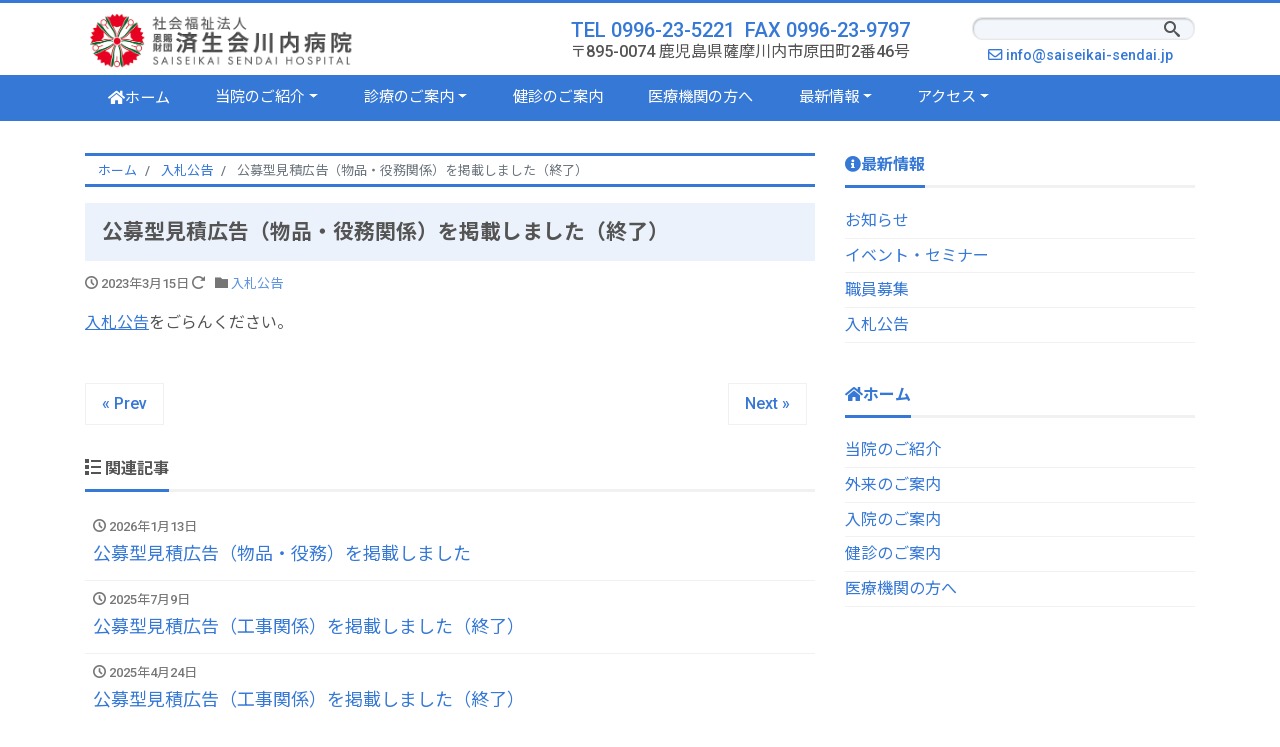

--- FILE ---
content_type: text/html; charset=UTF-8
request_url: https://www.saiseikai-sendai.jp/bid/2363/
body_size: 69913
content:
<!DOCTYPE html>
<html lang="ja" prefix="og: http://ogp.me/ns#">
<head>
    <meta charset="utf-8">
    <meta http-equiv=”X-UA-Compatible” content=”IE=edge”>
    <meta name="viewport" content="width=device-width, initial-scale=1">
<meta name="description" content="入札公告をごらんください。">
<link rel="prev bookmark" href="https://www.saiseikai-sendai.jp/bid/2352/" title="公募型見積広告（物品・役務関係）を掲載しました（終了）">
<link rel="next bookmark" href="https://www.saiseikai-sendai.jp/bid/2371/" title="公募型入札公告（委託関係）を掲載しました（終了）">
<meta name="author" content="済生会川内病院">
    <link rel="start" href="https://www.saiseikai-sendai.jp" title="TOP">
        <!-- OGP -->
    <meta property="og:site_name" content="済生会川内病院">
    <meta property="og:description" content="入札公告をごらんください。">
<meta property="og:title" content="公募型見積広告（物品・役務関係）を掲載しました（終了） | 済生会川内病院">
<meta property="og:url" content="https://www.saiseikai-sendai.jp/bid/2363/">
<meta property="og:type" content="article">
<meta property="og:image" content="https://www.saiseikai-sendai.jp/wordpress/wp-content/themes/liquid-corporate-child/images/noimage.png">
    <!-- twitter:card -->
    <meta name="twitter:card" content="summary_large_image">
            <title>公募型見積広告（物品・役務関係）を掲載しました（終了） &#8211; 済生会川内病院</title>
<meta name='robots' content='max-image-preview:large' />
<link rel="alternate" type="application/rss+xml" title="済生会川内病院 &raquo; フィード" href="https://www.saiseikai-sendai.jp/feed/" />
<link rel="alternate" type="application/rss+xml" title="済生会川内病院 &raquo; コメントフィード" href="https://www.saiseikai-sendai.jp/comments/feed/" />
<link rel="alternate" title="oEmbed (JSON)" type="application/json+oembed" href="https://www.saiseikai-sendai.jp/wp-json/oembed/1.0/embed?url=https%3A%2F%2Fwww.saiseikai-sendai.jp%2Fbid%2F2363%2F" />
<link rel="alternate" title="oEmbed (XML)" type="text/xml+oembed" href="https://www.saiseikai-sendai.jp/wp-json/oembed/1.0/embed?url=https%3A%2F%2Fwww.saiseikai-sendai.jp%2Fbid%2F2363%2F&#038;format=xml" />
<style id='wp-img-auto-sizes-contain-inline-css'>
img:is([sizes=auto i],[sizes^="auto," i]){contain-intrinsic-size:3000px 1500px}
/*# sourceURL=wp-img-auto-sizes-contain-inline-css */
</style>
<style id='wp-block-paragraph-inline-css'>
.is-small-text{font-size:.875em}.is-regular-text{font-size:1em}.is-large-text{font-size:2.25em}.is-larger-text{font-size:3em}.has-drop-cap:not(:focus):first-letter{float:left;font-size:8.4em;font-style:normal;font-weight:100;line-height:.68;margin:.05em .1em 0 0;text-transform:uppercase}body.rtl .has-drop-cap:not(:focus):first-letter{float:none;margin-left:.1em}p.has-drop-cap.has-background{overflow:hidden}:root :where(p.has-background){padding:1.25em 2.375em}:where(p.has-text-color:not(.has-link-color)) a{color:inherit}p.has-text-align-left[style*="writing-mode:vertical-lr"],p.has-text-align-right[style*="writing-mode:vertical-rl"]{rotate:180deg}
/*# sourceURL=https://www.saiseikai-sendai.jp/wordpress/wp-includes/blocks/paragraph/style.min.css */
</style>
<style id='wp-emoji-styles-inline-css'>

	img.wp-smiley, img.emoji {
		display: inline !important;
		border: none !important;
		box-shadow: none !important;
		height: 1em !important;
		width: 1em !important;
		margin: 0 0.07em !important;
		vertical-align: -0.1em !important;
		background: none !important;
		padding: 0 !important;
	}
/*# sourceURL=wp-emoji-styles-inline-css */
</style>
<style id='wp-block-library-inline-css'>
:root{--wp-block-synced-color:#7a00df;--wp-block-synced-color--rgb:122,0,223;--wp-bound-block-color:var(--wp-block-synced-color);--wp-editor-canvas-background:#ddd;--wp-admin-theme-color:#007cba;--wp-admin-theme-color--rgb:0,124,186;--wp-admin-theme-color-darker-10:#006ba1;--wp-admin-theme-color-darker-10--rgb:0,107,160.5;--wp-admin-theme-color-darker-20:#005a87;--wp-admin-theme-color-darker-20--rgb:0,90,135;--wp-admin-border-width-focus:2px}@media (min-resolution:192dpi){:root{--wp-admin-border-width-focus:1.5px}}.wp-element-button{cursor:pointer}:root .has-very-light-gray-background-color{background-color:#eee}:root .has-very-dark-gray-background-color{background-color:#313131}:root .has-very-light-gray-color{color:#eee}:root .has-very-dark-gray-color{color:#313131}:root .has-vivid-green-cyan-to-vivid-cyan-blue-gradient-background{background:linear-gradient(135deg,#00d084,#0693e3)}:root .has-purple-crush-gradient-background{background:linear-gradient(135deg,#34e2e4,#4721fb 50%,#ab1dfe)}:root .has-hazy-dawn-gradient-background{background:linear-gradient(135deg,#faaca8,#dad0ec)}:root .has-subdued-olive-gradient-background{background:linear-gradient(135deg,#fafae1,#67a671)}:root .has-atomic-cream-gradient-background{background:linear-gradient(135deg,#fdd79a,#004a59)}:root .has-nightshade-gradient-background{background:linear-gradient(135deg,#330968,#31cdcf)}:root .has-midnight-gradient-background{background:linear-gradient(135deg,#020381,#2874fc)}:root{--wp--preset--font-size--normal:16px;--wp--preset--font-size--huge:42px}.has-regular-font-size{font-size:1em}.has-larger-font-size{font-size:2.625em}.has-normal-font-size{font-size:var(--wp--preset--font-size--normal)}.has-huge-font-size{font-size:var(--wp--preset--font-size--huge)}.has-text-align-center{text-align:center}.has-text-align-left{text-align:left}.has-text-align-right{text-align:right}.has-fit-text{white-space:nowrap!important}#end-resizable-editor-section{display:none}.aligncenter{clear:both}.items-justified-left{justify-content:flex-start}.items-justified-center{justify-content:center}.items-justified-right{justify-content:flex-end}.items-justified-space-between{justify-content:space-between}.screen-reader-text{border:0;clip-path:inset(50%);height:1px;margin:-1px;overflow:hidden;padding:0;position:absolute;width:1px;word-wrap:normal!important}.screen-reader-text:focus{background-color:#ddd;clip-path:none;color:#444;display:block;font-size:1em;height:auto;left:5px;line-height:normal;padding:15px 23px 14px;text-decoration:none;top:5px;width:auto;z-index:100000}html :where(.has-border-color){border-style:solid}html :where([style*=border-top-color]){border-top-style:solid}html :where([style*=border-right-color]){border-right-style:solid}html :where([style*=border-bottom-color]){border-bottom-style:solid}html :where([style*=border-left-color]){border-left-style:solid}html :where([style*=border-width]){border-style:solid}html :where([style*=border-top-width]){border-top-style:solid}html :where([style*=border-right-width]){border-right-style:solid}html :where([style*=border-bottom-width]){border-bottom-style:solid}html :where([style*=border-left-width]){border-left-style:solid}html :where(img[class*=wp-image-]){height:auto;max-width:100%}:where(figure){margin:0 0 1em}html :where(.is-position-sticky){--wp-admin--admin-bar--position-offset:var(--wp-admin--admin-bar--height,0px)}@media screen and (max-width:600px){html :where(.is-position-sticky){--wp-admin--admin-bar--position-offset:0px}}

/*# sourceURL=wp-block-library-inline-css */
</style><style id='global-styles-inline-css'>
:root{--wp--preset--aspect-ratio--square: 1;--wp--preset--aspect-ratio--4-3: 4/3;--wp--preset--aspect-ratio--3-4: 3/4;--wp--preset--aspect-ratio--3-2: 3/2;--wp--preset--aspect-ratio--2-3: 2/3;--wp--preset--aspect-ratio--16-9: 16/9;--wp--preset--aspect-ratio--9-16: 9/16;--wp--preset--color--black: #000000;--wp--preset--color--cyan-bluish-gray: #abb8c3;--wp--preset--color--white: #ffffff;--wp--preset--color--pale-pink: #f78da7;--wp--preset--color--vivid-red: #cf2e2e;--wp--preset--color--luminous-vivid-orange: #ff6900;--wp--preset--color--luminous-vivid-amber: #fcb900;--wp--preset--color--light-green-cyan: #7bdcb5;--wp--preset--color--vivid-green-cyan: #00d084;--wp--preset--color--pale-cyan-blue: #8ed1fc;--wp--preset--color--vivid-cyan-blue: #0693e3;--wp--preset--color--vivid-purple: #9b51e0;--wp--preset--color--liquid-theme: #3678d6;--wp--preset--color--liquid-blue: #32bdeb;--wp--preset--color--liquid-dark-blue: #00a5d4;--wp--preset--color--liquid-red: #eb6032;--wp--preset--color--liquid-orange: #ff6900;--wp--preset--color--liquid-pink: #f6adc6;--wp--preset--color--liquid-yellow: #fff100;--wp--preset--color--liquid-green: #3eb370;--wp--preset--color--liquid-purple: #745399;--wp--preset--color--liquid-white: #ffffff;--wp--preset--color--liquid-dark-gray: #333333;--wp--preset--gradient--vivid-cyan-blue-to-vivid-purple: linear-gradient(135deg,rgb(6,147,227) 0%,rgb(155,81,224) 100%);--wp--preset--gradient--light-green-cyan-to-vivid-green-cyan: linear-gradient(135deg,rgb(122,220,180) 0%,rgb(0,208,130) 100%);--wp--preset--gradient--luminous-vivid-amber-to-luminous-vivid-orange: linear-gradient(135deg,rgb(252,185,0) 0%,rgb(255,105,0) 100%);--wp--preset--gradient--luminous-vivid-orange-to-vivid-red: linear-gradient(135deg,rgb(255,105,0) 0%,rgb(207,46,46) 100%);--wp--preset--gradient--very-light-gray-to-cyan-bluish-gray: linear-gradient(135deg,rgb(238,238,238) 0%,rgb(169,184,195) 100%);--wp--preset--gradient--cool-to-warm-spectrum: linear-gradient(135deg,rgb(74,234,220) 0%,rgb(151,120,209) 20%,rgb(207,42,186) 40%,rgb(238,44,130) 60%,rgb(251,105,98) 80%,rgb(254,248,76) 100%);--wp--preset--gradient--blush-light-purple: linear-gradient(135deg,rgb(255,206,236) 0%,rgb(152,150,240) 100%);--wp--preset--gradient--blush-bordeaux: linear-gradient(135deg,rgb(254,205,165) 0%,rgb(254,45,45) 50%,rgb(107,0,62) 100%);--wp--preset--gradient--luminous-dusk: linear-gradient(135deg,rgb(255,203,112) 0%,rgb(199,81,192) 50%,rgb(65,88,208) 100%);--wp--preset--gradient--pale-ocean: linear-gradient(135deg,rgb(255,245,203) 0%,rgb(182,227,212) 50%,rgb(51,167,181) 100%);--wp--preset--gradient--electric-grass: linear-gradient(135deg,rgb(202,248,128) 0%,rgb(113,206,126) 100%);--wp--preset--gradient--midnight: linear-gradient(135deg,rgb(2,3,129) 0%,rgb(40,116,252) 100%);--wp--preset--font-size--small: 13px;--wp--preset--font-size--medium: 20px;--wp--preset--font-size--large: 36px;--wp--preset--font-size--x-large: 42px;--wp--preset--spacing--20: 0.44rem;--wp--preset--spacing--30: 0.67rem;--wp--preset--spacing--40: 1rem;--wp--preset--spacing--50: 1.5rem;--wp--preset--spacing--60: 2.25rem;--wp--preset--spacing--70: 3.38rem;--wp--preset--spacing--80: 5.06rem;--wp--preset--shadow--natural: 6px 6px 9px rgba(0, 0, 0, 0.2);--wp--preset--shadow--deep: 12px 12px 50px rgba(0, 0, 0, 0.4);--wp--preset--shadow--sharp: 6px 6px 0px rgba(0, 0, 0, 0.2);--wp--preset--shadow--outlined: 6px 6px 0px -3px rgb(255, 255, 255), 6px 6px rgb(0, 0, 0);--wp--preset--shadow--crisp: 6px 6px 0px rgb(0, 0, 0);}:where(.is-layout-flex){gap: 0.5em;}:where(.is-layout-grid){gap: 0.5em;}body .is-layout-flex{display: flex;}.is-layout-flex{flex-wrap: wrap;align-items: center;}.is-layout-flex > :is(*, div){margin: 0;}body .is-layout-grid{display: grid;}.is-layout-grid > :is(*, div){margin: 0;}:where(.wp-block-columns.is-layout-flex){gap: 2em;}:where(.wp-block-columns.is-layout-grid){gap: 2em;}:where(.wp-block-post-template.is-layout-flex){gap: 1.25em;}:where(.wp-block-post-template.is-layout-grid){gap: 1.25em;}.has-black-color{color: var(--wp--preset--color--black) !important;}.has-cyan-bluish-gray-color{color: var(--wp--preset--color--cyan-bluish-gray) !important;}.has-white-color{color: var(--wp--preset--color--white) !important;}.has-pale-pink-color{color: var(--wp--preset--color--pale-pink) !important;}.has-vivid-red-color{color: var(--wp--preset--color--vivid-red) !important;}.has-luminous-vivid-orange-color{color: var(--wp--preset--color--luminous-vivid-orange) !important;}.has-luminous-vivid-amber-color{color: var(--wp--preset--color--luminous-vivid-amber) !important;}.has-light-green-cyan-color{color: var(--wp--preset--color--light-green-cyan) !important;}.has-vivid-green-cyan-color{color: var(--wp--preset--color--vivid-green-cyan) !important;}.has-pale-cyan-blue-color{color: var(--wp--preset--color--pale-cyan-blue) !important;}.has-vivid-cyan-blue-color{color: var(--wp--preset--color--vivid-cyan-blue) !important;}.has-vivid-purple-color{color: var(--wp--preset--color--vivid-purple) !important;}.has-black-background-color{background-color: var(--wp--preset--color--black) !important;}.has-cyan-bluish-gray-background-color{background-color: var(--wp--preset--color--cyan-bluish-gray) !important;}.has-white-background-color{background-color: var(--wp--preset--color--white) !important;}.has-pale-pink-background-color{background-color: var(--wp--preset--color--pale-pink) !important;}.has-vivid-red-background-color{background-color: var(--wp--preset--color--vivid-red) !important;}.has-luminous-vivid-orange-background-color{background-color: var(--wp--preset--color--luminous-vivid-orange) !important;}.has-luminous-vivid-amber-background-color{background-color: var(--wp--preset--color--luminous-vivid-amber) !important;}.has-light-green-cyan-background-color{background-color: var(--wp--preset--color--light-green-cyan) !important;}.has-vivid-green-cyan-background-color{background-color: var(--wp--preset--color--vivid-green-cyan) !important;}.has-pale-cyan-blue-background-color{background-color: var(--wp--preset--color--pale-cyan-blue) !important;}.has-vivid-cyan-blue-background-color{background-color: var(--wp--preset--color--vivid-cyan-blue) !important;}.has-vivid-purple-background-color{background-color: var(--wp--preset--color--vivid-purple) !important;}.has-black-border-color{border-color: var(--wp--preset--color--black) !important;}.has-cyan-bluish-gray-border-color{border-color: var(--wp--preset--color--cyan-bluish-gray) !important;}.has-white-border-color{border-color: var(--wp--preset--color--white) !important;}.has-pale-pink-border-color{border-color: var(--wp--preset--color--pale-pink) !important;}.has-vivid-red-border-color{border-color: var(--wp--preset--color--vivid-red) !important;}.has-luminous-vivid-orange-border-color{border-color: var(--wp--preset--color--luminous-vivid-orange) !important;}.has-luminous-vivid-amber-border-color{border-color: var(--wp--preset--color--luminous-vivid-amber) !important;}.has-light-green-cyan-border-color{border-color: var(--wp--preset--color--light-green-cyan) !important;}.has-vivid-green-cyan-border-color{border-color: var(--wp--preset--color--vivid-green-cyan) !important;}.has-pale-cyan-blue-border-color{border-color: var(--wp--preset--color--pale-cyan-blue) !important;}.has-vivid-cyan-blue-border-color{border-color: var(--wp--preset--color--vivid-cyan-blue) !important;}.has-vivid-purple-border-color{border-color: var(--wp--preset--color--vivid-purple) !important;}.has-vivid-cyan-blue-to-vivid-purple-gradient-background{background: var(--wp--preset--gradient--vivid-cyan-blue-to-vivid-purple) !important;}.has-light-green-cyan-to-vivid-green-cyan-gradient-background{background: var(--wp--preset--gradient--light-green-cyan-to-vivid-green-cyan) !important;}.has-luminous-vivid-amber-to-luminous-vivid-orange-gradient-background{background: var(--wp--preset--gradient--luminous-vivid-amber-to-luminous-vivid-orange) !important;}.has-luminous-vivid-orange-to-vivid-red-gradient-background{background: var(--wp--preset--gradient--luminous-vivid-orange-to-vivid-red) !important;}.has-very-light-gray-to-cyan-bluish-gray-gradient-background{background: var(--wp--preset--gradient--very-light-gray-to-cyan-bluish-gray) !important;}.has-cool-to-warm-spectrum-gradient-background{background: var(--wp--preset--gradient--cool-to-warm-spectrum) !important;}.has-blush-light-purple-gradient-background{background: var(--wp--preset--gradient--blush-light-purple) !important;}.has-blush-bordeaux-gradient-background{background: var(--wp--preset--gradient--blush-bordeaux) !important;}.has-luminous-dusk-gradient-background{background: var(--wp--preset--gradient--luminous-dusk) !important;}.has-pale-ocean-gradient-background{background: var(--wp--preset--gradient--pale-ocean) !important;}.has-electric-grass-gradient-background{background: var(--wp--preset--gradient--electric-grass) !important;}.has-midnight-gradient-background{background: var(--wp--preset--gradient--midnight) !important;}.has-small-font-size{font-size: var(--wp--preset--font-size--small) !important;}.has-medium-font-size{font-size: var(--wp--preset--font-size--medium) !important;}.has-large-font-size{font-size: var(--wp--preset--font-size--large) !important;}.has-x-large-font-size{font-size: var(--wp--preset--font-size--x-large) !important;}
/*# sourceURL=global-styles-inline-css */
</style>

<style id='classic-theme-styles-inline-css'>
/*! This file is auto-generated */
.wp-block-button__link{color:#fff;background-color:#32373c;border-radius:9999px;box-shadow:none;text-decoration:none;padding:calc(.667em + 2px) calc(1.333em + 2px);font-size:1.125em}.wp-block-file__button{background:#32373c;color:#fff;text-decoration:none}
/*# sourceURL=/wp-includes/css/classic-themes.min.css */
</style>
<link rel='stylesheet' id='hamburger.css-css' href='https://www.saiseikai-sendai.jp/wordpress/wp-content/plugins/wp-responsive-menu/assets/css/wpr-hamburger.css?ver=3.2.1' media='all' />
<link rel='stylesheet' id='wprmenu.css-css' href='https://www.saiseikai-sendai.jp/wordpress/wp-content/plugins/wp-responsive-menu/assets/css/wprmenu.css?ver=3.2.1' media='all' />
<style id='wprmenu.css-inline-css'>
@media only screen and ( max-width: 768px ) {html body div.wprm-wrapper {overflow: scroll;}#wprmenu_bar {background-image: url();background-size: cover ;background-repeat: repeat;}#wprmenu_bar {background-color: #3678d6;}html body div#mg-wprm-wrap .wpr_submit .icon.icon-search {color: #ffffff;}#wprmenu_bar .menu_title,#wprmenu_bar .wprmenu_icon_menu,#wprmenu_bar .menu_title a {color: #ffffff;}#wprmenu_bar .menu_title a {font-size: 20px;font-weight: normal;}#mg-wprm-wrap li.menu-item a {font-size: 15px;text-transform: uppercase;font-weight: normal;}#mg-wprm-wrap li.menu-item-has-children ul.sub-menu a {font-size: 15px;text-transform: uppercase;font-weight: normal;}#mg-wprm-wrap li.current-menu-item > a {background: #3678d6;}#mg-wprm-wrap li.current-menu-item > a,#mg-wprm-wrap li.current-menu-item span.wprmenu_icon{color: #ffffff !important;}#mg-wprm-wrap {background-color: #3678d6;}.cbp-spmenu-push-toright,.cbp-spmenu-push-toright .mm-slideout {left: 100% ;}.cbp-spmenu-push-toleft {left: -100% ;}#mg-wprm-wrap.cbp-spmenu-right,#mg-wprm-wrap.cbp-spmenu-left,#mg-wprm-wrap.cbp-spmenu-right.custom,#mg-wprm-wrap.cbp-spmenu-left.custom,.cbp-spmenu-vertical {width: 100%;max-width: 400px;}#mg-wprm-wrap ul#wprmenu_menu_ul li.menu-item a,div#mg-wprm-wrap ul li span.wprmenu_icon {color: #ffffff;}#mg-wprm-wrap ul#wprmenu_menu_ul li.menu-item:valid ~ a{color: #ffffff;}#mg-wprm-wrap ul#wprmenu_menu_ul li.menu-item a:hover {background: #76a3e3;color: #ffffff !important;}div#mg-wprm-wrap ul>li:hover>span.wprmenu_icon {color: #ffffff !important;}.wprmenu_bar .hamburger-inner,.wprmenu_bar .hamburger-inner::before,.wprmenu_bar .hamburger-inner::after {background: #ffffff;}.wprmenu_bar .hamburger:hover .hamburger-inner,.wprmenu_bar .hamburger:hover .hamburger-inner::before,.wprmenu_bar .hamburger:hover .hamburger-inner::after {background: #ffffff;}div.wprmenu_bar div.hamburger{padding-right: 6px !important;}#wprmenu_menu.left {width:100%;left: -100%;right: auto;}#wprmenu_menu.right {width:100%;right: -100%;left: auto;}html body div#wprmenu_bar {height : 45px;}#mg-wprm-wrap.cbp-spmenu-left,#mg-wprm-wrap.cbp-spmenu-right,#mg-widgetmenu-wrap.cbp-spmenu-widget-left,#mg-widgetmenu-wrap.cbp-spmenu-widget-right {top: 45px !important;}.wprmenu_bar .hamburger {float: left;}.wprmenu_bar #custom_menu_icon.hamburger {top: 0px;left: 0px;float: left !important;background-color: #cccccc;}.navbar{ display: none !important; }.wpr_custom_menu #custom_menu_icon {display: block;}html { padding-top: 42px !important; }#wprmenu_bar,#mg-wprm-wrap { display: block; }div#wpadminbar { position: fixed; }}
/*# sourceURL=wprmenu.css-inline-css */
</style>
<link rel='stylesheet' id='wpr_icons-css' href='https://www.saiseikai-sendai.jp/wordpress/wp-content/plugins/wp-responsive-menu/inc/assets/icons/wpr-icons.css?ver=3.2.1' media='all' />
<link rel='stylesheet' id='bootstrap-css' href='https://www.saiseikai-sendai.jp/wordpress/wp-content/themes/liquid-corporate/css/bootstrap.min.css?ver=6.9' media='all' />
<link rel='stylesheet' id='icomoon-css' href='https://www.saiseikai-sendai.jp/wordpress/wp-content/themes/liquid-corporate/css/icomoon.css?ver=6.9' media='all' />
<link rel='stylesheet' id='liquid-style-css' href='https://www.saiseikai-sendai.jp/wordpress/wp-content/themes/liquid-corporate/style.css?ver=6.9' media='all' />
<link rel='stylesheet' id='child-style-css' href='https://www.saiseikai-sendai.jp/wordpress/wp-content/themes/liquid-corporate-child/style.css?ver=6.9' media='all' />
<link rel='stylesheet' id='liquid-block-style-css' href='https://www.saiseikai-sendai.jp/wordpress/wp-content/themes/liquid-corporate/css/block.css?ver=6.9' media='all' />
<link rel='stylesheet' id='mimetypes-link-icons-css' href='https://www.saiseikai-sendai.jp/wordpress/wp-content/plugins/mimetypes-link-icons/css/style.php?cssvars=bXRsaV9oZWlnaHQ9MjQmbXRsaV9pbWFnZV90eXBlPXBuZyZtdGxpX2xlZnRvcnJpZ2h0PXJpZ2h0JmFjdGl2ZV90eXBlcz1kb2N8ZG9jeHxwZGY&#038;ver=3.0' media='all' />
<script src="https://www.saiseikai-sendai.jp/wordpress/wp-includes/js/jquery/jquery.min.js?ver=3.7.1" id="jquery-core-js"></script>
<script src="https://www.saiseikai-sendai.jp/wordpress/wp-includes/js/jquery/jquery-migrate.min.js?ver=3.4.1" id="jquery-migrate-js"></script>
<script src="https://www.saiseikai-sendai.jp/wordpress/wp-content/plugins/wp-responsive-menu/assets/js/modernizr.custom.js?ver=3.2.1" id="modernizr-js"></script>
<script src="https://www.saiseikai-sendai.jp/wordpress/wp-content/plugins/wp-responsive-menu/assets/js/touchSwipe.js?ver=3.2.1" id="touchSwipe-js"></script>
<script id="wprmenu.js-js-extra">
var wprmenu = {"zooming":"","from_width":"768","push_width":"400","menu_width":"100","parent_click":"","swipe":"","enable_overlay":"","wprmenuDemoId":""};
//# sourceURL=wprmenu.js-js-extra
</script>
<script src="https://www.saiseikai-sendai.jp/wordpress/wp-content/plugins/wp-responsive-menu/assets/js/wprmenu.js?ver=3.2.1" id="wprmenu.js-js"></script>
<script src="https://www.saiseikai-sendai.jp/wordpress/wp-content/themes/liquid-corporate/js/bootstrap.min.js?ver=6.9" id="bootstrap-js"></script>
<link rel="https://api.w.org/" href="https://www.saiseikai-sendai.jp/wp-json/" /><link rel="alternate" title="JSON" type="application/json" href="https://www.saiseikai-sendai.jp/wp-json/wp/v2/posts/2363" /><link rel="EditURI" type="application/rsd+xml" title="RSD" href="https://www.saiseikai-sendai.jp/wordpress/xmlrpc.php?rsd" />
<link rel="canonical" href="https://www.saiseikai-sendai.jp/bid/2363/" />
<link rel='shortlink' href='https://www.saiseikai-sendai.jp/?p=2363' />
<link rel="icon" href="https://www.saiseikai-sendai.jp/wordpress/wp-content/uploads/2019/07/cropped-favicon-2-32x32.png" sizes="32x32" />
<link rel="icon" href="https://www.saiseikai-sendai.jp/wordpress/wp-content/uploads/2019/07/cropped-favicon-2-192x192.png" sizes="192x192" />
<link rel="apple-touch-icon" href="https://www.saiseikai-sendai.jp/wordpress/wp-content/uploads/2019/07/cropped-favicon-2-180x180.png" />
<meta name="msapplication-TileImage" content="https://www.saiseikai-sendai.jp/wordpress/wp-content/uploads/2019/07/cropped-favicon-2-270x270.png" />


    <!--[if lt IE 9]>
<meta http-equiv="X-UA-Compatible" content="IE=edge">
<script type="text/javascript" src="https://oss.maxcdn.com/html5shiv/3.7.2/html5shiv.min.js"></script>
<script type="text/javascript" src="https://oss.maxcdn.com/respond/1.4.2/respond.min.js"></script>
<![endif]-->
        <!-- GA -->
    <script>
        (function(i, s, o, g, r, a, m) {
            i['GoogleAnalyticsObject'] = r;
            i[r] = i[r] || function() {
                (i[r].q = i[r].q || []).push(arguments)
            }, i[r].l = 1 * new Date();
            a = s.createElement(o),
                m = s.getElementsByTagName(o)[0];
            a.async = 1;
            a.src = g;
            m.parentNode.insertBefore(a, m)
        })(window, document, 'script', '//www.google-analytics.com/analytics.js', 'ga');

        ga('create', 'UA-153356034-1', 'auto');
        ga('send', 'pageview');

    </script>
    
    <!-- hreflang -->
                    <!-- CSS -->
    <style type="text/css">
        /*  customize  */
        body,
            .post_time,
            .post_cat {
                color: #545454 !important;
            }

            .liquid_bg,
            .carousel-indicators .active,
            .icon_big,
            .navbar-nav>.nav-item:last-child:not(.sticky-none) a,
            .has-liquid-theme-background-color {
                background-color: #3678d6 !important;
            }

            .liquid_bc,
            .post_body h1 span,
            .post_body h2 span,
            .ttl span,
            .archive .ttl_h1,
            .search .ttl_h1,
            .breadcrumb,
            .headline,
            .formbox a {
                border-color: #3678d6 !important;
            }

            .liquid_color,
            .navbar .current-menu-item,
            .navbar .current-menu-parent,
            .navbar .current_page_item,
            .has-liquid-theme-color {
                color: #3678d6 !important;
            }

            a,
            a:hover,
            a:active,
            a:visited,
            .post_body a,
            .post_body a:hover,
            .post_body a:active,
            .post_body a:visited,
            footer a,
            footer a:hover,
            footer a:active,
            footer a:visited {
                color: #3678d6;
            }

            
            /* not thumbnails */
            .list .post_links {
                margin-bottom: 0;
            }

            #main {
                margin-bottom: 1rem;
            }

                    /*  custom head  */
        
    </style>
    

    <script>
        jQuery(function($) {
            $('.navbar .dropdown').hover(function() {
                $(this).find('.dropdown-menu').first().stop(true, true).delay(250).slideDown();
            }, function() {
                $(this).find('.dropdown-menu').first().stop(true, true).delay(100).slideUp();
            });
            $('.navbar .dropdown > a').click(function() {
                location.href = this.href;
            });
        });

    </script>

    <script type="text/javascript" src="https://ajax.googleapis.com/ajax/libs/jquery/3.4.1/jquery.min.js"></script>
    <link href="https://www.saiseikai-sendai.jp/wordpress/wp-content/themes/liquid-corporate/css/all.css" rel="stylesheet">
    <link href="https://fonts.googleapis.com/css?family=Noto+Sans+JP:400,700|Noto+Serif+JP:400,600|Roboto:500&display=swap&subset=japanese" rel="stylesheet">

    <link href="https://cdnjs.cloudflare.com/ajax/libs/lightbox2/2.7.1/css/lightbox.css" rel="stylesheet">
    <script src="https://code.jquery.com/jquery-1.12.4.min.js" type="text/javascript"></script>
    <script src="https://cdnjs.cloudflare.com/ajax/libs/lightbox2/2.7.1/js/lightbox.min.js" type="text/javascript"></script>

</head>

<body data-rsssl=1 class="wp-singular post-template-default single single-post postid-2363 single-format-standard wp-theme-liquid-corporate wp-child-theme-liquid-corporate-child dropdown_active category_8">

    <!-- FB -->
    <div id="fb-root"></div>
    <script>
        (function(d, s, id) {
            var js, fjs = d.getElementsByTagName(s)[0];
            if (d.getElementById(id)) return;
            js = d.createElement(s);
            js.id = id;
            js.src = "//connect.facebook.net/ja_JP/sdk.js#xfbml=1&version=v2.4";
            fjs.parentNode.insertBefore(js, fjs);
        }(document, 'script', 'facebook-jssdk'));

    </script>

    <a id="top"></a>
    <div class="wrapper">
        <div class="headline">

            <div class="logo_text">
                <div class="container">
                    <div class="row">
                        <div class="col-md-3 order-md-last">
                                                    </div>
                        <div class="col-md-9 order-md-first">
                                                        <div class="subttl">
                                                            </div>
                                                    </div>
                    </div>
                                    </div>
            </div>

            <div class="container">
                <div class="row">
                    <div class="col-12 col-lg-3">
                        <a href="https://www.saiseikai-sendai.jp/" class="logo">
                            <img src="https://www.saiseikai-sendai.jp/wordpress/wp-content/themes/liquid-corporate-child/images/logo_saiseikai_sendai.png" alt="済生会川内病院">
                        </a>
                    </div>
                    <div class="col-lg-6 d-none d-lg-inline">
                        <div class="phone-address text-right">
                            <h5>TEL&nbsp;0996-23-5221&ensp;FAX&nbsp;0996-23-9797</h5>
                            <p>〒895-0074 鹿児島県薩摩川内市原田町2番46号</p>
                        </div>
                    </div>
                    <div class="col-lg-3 d-none d-lg-inline">
                        <div class="searchform">
    <form action="https://www.saiseikai-sendai.jp/" method="get" class="search-form">
        <fieldset class="form-group">
            <label class="screen-reader-text">検索</label>
            <input type="text" name="s" value="" placeholder="" class="form-control search-text">
            <button type="submit" value="Search" class="btn btn-primary"><i class="icon icon-search"></i></button>
        </fieldset>
    </form>
</div>
                        <div class=header-link>
                            <p><a href="mailto:info@saiseikai-sendai.jp"><i class="far fa-envelope" aria-hidden="true" aria-hidden="true"></i>&nbsp;info@saiseikai-sendai.jp&emsp;</a></p>
                        </div>
                    </div>
                </div>
            </div>
        </div>

        <nav class="navbar navbar-light navbar-expand-md flex-column">
            <div class="container">
                <!-- Global Menu -->
                <ul id="menu-%e3%83%88%e3%83%83%e3%83%97%e3%83%a1%e3%83%8b%e3%83%a5%e3%83%bc" class="nav navbar-nav global-menu-fixed"><li id="menu-item-37" class="menu-item menu-item-type-custom menu-item-object-custom menu-item-home menu-item-37 nav-item"><a href="https://www.saiseikai-sendai.jp/"><i class="fas fa-home"></i>ホーム</a></li>
<li id="menu-item-716" class="menu-item menu-item-type-post_type menu-item-object-page menu-item-has-children menu-item-716 nav-item"><a href="https://www.saiseikai-sendai.jp/about/">当院のご紹介</a>
<ul class="sub-menu">
	<li id="menu-item-268" class="menu-item menu-item-type-post_type menu-item-object-page menu-item-268 nav-item"><a href="https://www.saiseikai-sendai.jp/about/message/">院長挨拶・理念・基本方針</a></li>
	<li id="menu-item-272" class="menu-item menu-item-type-post_type menu-item-object-page menu-item-272 nav-item"><a href="https://www.saiseikai-sendai.jp/about/hospital/">病院概要</a></li>
	<li id="menu-item-273" class="menu-item menu-item-type-post_type menu-item-object-page menu-item-273 nav-item"><a href="https://www.saiseikai-sendai.jp/about/history/">病院沿革</a></li>
	<li id="menu-item-1204" class="menu-item menu-item-type-post_type menu-item-object-page menu-item-1204 nav-item"><a href="https://www.saiseikai-sendai.jp/about/patients-rights-and-responsibilities/">患者の権利と責務</a></li>
	<li id="menu-item-274" class="menu-item menu-item-type-post_type menu-item-object-page menu-item-has-children menu-item-274 nav-item"><a href="https://www.saiseikai-sendai.jp/about/feature/">当院の取り組み</a>
	<ul class="sub-menu">
		<li id="menu-item-285" class="menu-item menu-item-type-post_type menu-item-object-page menu-item-285 nav-item"><a href="https://www.saiseikai-sendai.jp/about/feature/cancer/">がん診療</a></li>
		<li id="menu-item-287" class="menu-item menu-item-type-post_type menu-item-object-page menu-item-287 nav-item"><a href="https://www.saiseikai-sendai.jp/about/feature/perinatal/">小児・周産期医療</a></li>
		<li id="menu-item-288" class="menu-item menu-item-type-post_type menu-item-object-page menu-item-288 nav-item"><a href="https://www.saiseikai-sendai.jp/about/feature/disaster/">災害・被ばく医療</a></li>
		<li id="menu-item-289" class="menu-item menu-item-type-post_type menu-item-object-page menu-item-289 nav-item"><a href="https://www.saiseikai-sendai.jp/about/feature/welfare/">社会福祉事業</a></li>
		<li id="menu-item-291" class="menu-item menu-item-type-post_type menu-item-object-page menu-item-291 nav-item"><a href="https://www.saiseikai-sendai.jp/about/feature/visitingcare/">福祉部</a></li>
		<li id="menu-item-290" class="menu-item menu-item-type-post_type menu-item-object-page menu-item-290 nav-item"><a href="https://www.saiseikai-sendai.jp/about/feature/nursery/">なでしこ保育園</a></li>
	</ul>
</li>
	<li id="menu-item-3006" class="menu-item menu-item-type-post_type menu-item-object-page menu-item-3006 nav-item"><a href="https://www.saiseikai-sendai.jp/about/notice/">厚生労働大臣の定める掲示事項</a></li>
	<li id="menu-item-2910" class="menu-item menu-item-type-post_type menu-item-object-page menu-item-2910 nav-item"><a href="https://www.saiseikai-sendai.jp/about/accreditation/">病院機能評価認定病院</a></li>
	<li id="menu-item-585" class="menu-item menu-item-type-post_type menu-item-object-page menu-item-585 nav-item"><a href="https://www.saiseikai-sendai.jp/about/magazine/">広報誌「niji（にじ）」</a></li>
	<li id="menu-item-937" class="menu-item menu-item-type-post_type menu-item-object-page menu-item-937 nav-item"><a href="https://www.saiseikai-sendai.jp/about/job-offer/">求人情報</a></li>
	<li id="menu-item-421" class="menu-item menu-item-type-post_type menu-item-object-page menu-item-421 nav-item"><a href="https://www.saiseikai-sendai.jp/about/indicator/">病院指標</a></li>
	<li id="menu-item-2571" class="menu-item menu-item-type-post_type menu-item-object-page menu-item-2571 nav-item"><a href="https://www.saiseikai-sendai.jp/about/clinical-indicator/">臨床指標</a></li>
	<li id="menu-item-396" class="menu-item menu-item-type-post_type menu-item-object-page menu-item-privacy-policy menu-item-396 nav-item"><a rel="privacy-policy" href="https://www.saiseikai-sendai.jp/about/privacy-policy/">プライバシーポリシー</a></li>
</ul>
</li>
<li id="menu-item-283" class="menu-item menu-item-type-custom menu-item-object-custom menu-item-has-children menu-item-283 nav-item"><a href="#">診療のご案内</a>
<ul class="sub-menu">
	<li id="menu-item-248" class="menu-item menu-item-type-post_type menu-item-object-page menu-item-248 nav-item"><a href="https://www.saiseikai-sendai.jp/outpatient/">外来のご案内</a></li>
	<li id="menu-item-250" class="menu-item menu-item-type-post_type menu-item-object-page menu-item-250 nav-item"><a href="https://www.saiseikai-sendai.jp/inpatient/">入院のご案内</a></li>
	<li id="menu-item-330" class="menu-item menu-item-type-post_type menu-item-object-page menu-item-330 nav-item"><a href="https://www.saiseikai-sendai.jp/outpatient/timetable/">外来診療日程</a></li>
	<li id="menu-item-275" class="menu-item menu-item-type-post_type menu-item-object-page menu-item-275 nav-item"><a href="https://www.saiseikai-sendai.jp/about/department/">診療科・部門一覧</a></li>
</ul>
</li>
<li id="menu-item-252" class="menu-item menu-item-type-post_type menu-item-object-page menu-item-252 nav-item"><a href="https://www.saiseikai-sendai.jp/examination/">健診のご案内</a></li>
<li id="menu-item-253" class="menu-item menu-item-type-post_type menu-item-object-page menu-item-253 nav-item"><a href="https://www.saiseikai-sendai.jp/cooperation/">医療機関の方へ</a></li>
<li id="menu-item-580" class="menu-item menu-item-type-custom menu-item-object-custom menu-item-has-children menu-item-580 nav-item"><a href="#">最新情報</a>
<ul class="sub-menu">
	<li id="menu-item-717" class="menu-item menu-item-type-taxonomy menu-item-object-category menu-item-717 nav-item"><a href="https://www.saiseikai-sendai.jp/category/patient/">お知らせ</a></li>
	<li id="menu-item-584" class="menu-item menu-item-type-taxonomy menu-item-object-category menu-item-584 nav-item"><a href="https://www.saiseikai-sendai.jp/category/event/">イベント・セミナー</a></li>
	<li id="menu-item-254" class="menu-item menu-item-type-taxonomy menu-item-object-category menu-item-254 nav-item"><a href="https://www.saiseikai-sendai.jp/category/recruit/">職員募集</a></li>
	<li id="menu-item-582" class="menu-item menu-item-type-taxonomy menu-item-object-category current-post-ancestor current-menu-parent current-post-parent menu-item-582 nav-item"><a href="https://www.saiseikai-sendai.jp/category/bid/">入札公告</a></li>
</ul>
</li>
<li id="menu-item-294" class="sticky-none menu-item menu-item-type-custom menu-item-object-custom menu-item-has-children menu-item-294 nav-item"><a href="#">アクセス</a>
<ul class="sub-menu">
	<li id="menu-item-295" class="menu-item menu-item-type-post_type menu-item-object-page menu-item-295 nav-item"><a href="https://www.saiseikai-sendai.jp/about/access/">交通アクセス</a></li>
	<li id="menu-item-296" class="menu-item menu-item-type-post_type menu-item-object-page menu-item-296 nav-item"><a href="https://www.saiseikai-sendai.jp/about/floorguide/">フロアガイド</a></li>
</ul>
</li>
</ul>                                <button type="button" class="navbar-toggler collapsed">
                    <span class="sr-only">Menu</span>
                    <span class="icon-bar top-bar"></span>
                    <span class="icon-bar middle-bar"></span>
                    <span class="icon-bar bottom-bar"></span>
                </button>
                            </div>
                        <div class="container searchform_nav d-none d-md-none">
                <div class="searchform">
    <form action="https://www.saiseikai-sendai.jp/" method="get" class="search-form">
        <fieldset class="form-group">
            <label class="screen-reader-text">検索</label>
            <input type="text" name="s" value="" placeholder="" class="form-control search-text">
            <button type="submit" value="Search" class="btn btn-primary"><i class="icon icon-search"></i></button>
        </fieldset>
    </form>
</div>
            </div>
        </nav>



        
<div class="detail post-2363 post type-post status-publish format-standard hentry category-bid">
    <div class="container">
        <div class="row">
            <div class="col-md-8 mainarea">



                <!-- pan -->
                                <nav aria-label="breadcrumb">
                    <ul class="breadcrumb" itemscope itemtype="http://schema.org/BreadcrumbList">
                        <li class="breadcrumb-item" itemprop="itemListElement" itemscope itemtype="http://schema.org/ListItem">
                            <a href="https://www.saiseikai-sendai.jp" itemprop="item"><span itemprop="name">ホーム</span></a>
                            <meta itemprop="position" content="1">
                        </li>
                                                                                                                        <li class="breadcrumb-item" itemprop="itemListElement" itemscope itemtype="http://schema.org/ListItem">
                            <a href="https://www.saiseikai-sendai.jp/category/bid/" itemprop="item"><span itemprop="name">入札公告</span></a>
                            <meta itemprop="position" content="2">
                        </li>
                                                                                                <li class="breadcrumb-item active" itemprop="itemListElement" itemscope itemtype="http://schema.org/ListItem" aria-current="page">
                            <a href="https://www.saiseikai-sendai.jp/bid/2363/" itemprop="item" aria-disabled="true"><span itemprop="name">公募型見積広告（物品・役務関係）を掲載しました（終了）</span></a>
                            <meta itemprop="position" content="3">
                        </li>
                    </ul>
                </nav>

                                
                <h1 class="ttl_h1 entry-title" title="公募型見積広告（物品・役務関係）を掲載しました（終了）">
                    公募型見積広告（物品・役務関係）を掲載しました（終了）                </h1>

                <div class="detail_text">

                    
                    <div class="post_meta">
                        <span class="post_time">
                                                        <i class="icon icon-clock" title=" 2023/03/15 11:14"></i> <time class="date published">2023年3月15日</time> <i class="icon icon-spinner11" title=" 2023/07/01 10:13"></i> <time class="date updated d-none">2023年7月1日</time>
                                                    </span>
                                                <span class="post_cat"><i class="icon icon-folder"></i>
                            <a href="https://www.saiseikai-sendai.jp/category/bid/" rel="category tag">入札公告</a>                        </span>
                                            </div>

                    
                    
                    <!-- content -->
                    <div class="post_body">
                        
<p><a href="/about/public-notice/">入札公告</a>をごらんください。</p>
                    </div>
                    
                    
                                        
                    <!-- form -->
                    
                </div>
                                <div class="detail_comments">
                    
<div id="comments" class="comments-area">

	
	
	
</div><!-- .comments-area -->
                </div>
                
                <nav>
                    <ul class="pagination justify-content-between">
                        <li><a href="https://www.saiseikai-sendai.jp/bid/2352/" class="badge-pill" title="公募型見積広告（物品・役務関係）を掲載しました（終了）">&laquo; Prev</a></li><li><a href="https://www.saiseikai-sendai.jp/bid/2371/" class="badge-pill" title="公募型入札公告（委託関係）を掲載しました（終了）">Next &raquo;</a></li>                    </ul>
                </nav>

                                    <div class="recommend">
                        <div class="ttl"><i class="icon icon-list"></i>
                            関連記事                        </div>
                        <div class="row">
                                                <article class="list col-md-12 post-3082 post type-post status-publish format-standard hentry category-bid">
                            <a href="https://www.saiseikai-sendai.jp/bid/3082/" title="公募型見積広告（物品・役務）を掲載しました" class="post_links">
                                <div class="list-block">
                                                                        <div class="list-text">
                                        <span class="post_time"><i class="icon icon-clock"></i>
                                            2026年1月13日</span>
                                        <h3 class="list-title post_ttl">
                                            公募型見積広告（物品・役務）を掲載しました                                        </h3>
                                    </div>
                                </div>
                            </a>
                        </article>
                                                <article class="list col-md-12 post-3024 post type-post status-publish format-standard hentry category-bid">
                            <a href="https://www.saiseikai-sendai.jp/bid/3024/" title="公募型見積広告（工事関係）を掲載しました（終了）" class="post_links">
                                <div class="list-block">
                                                                        <div class="list-text">
                                        <span class="post_time"><i class="icon icon-clock"></i>
                                            2025年7月9日</span>
                                        <h3 class="list-title post_ttl">
                                            公募型見積広告（工事関係）を掲載しました（終了）                                        </h3>
                                    </div>
                                </div>
                            </a>
                        </article>
                                                <article class="list col-md-12 post-2989 post type-post status-publish format-standard hentry category-bid">
                            <a href="https://www.saiseikai-sendai.jp/bid/2989/" title="公募型見積広告（工事関係）を掲載しました（終了）" class="post_links">
                                <div class="list-block">
                                                                        <div class="list-text">
                                        <span class="post_time"><i class="icon icon-clock"></i>
                                            2025年4月24日</span>
                                        <h3 class="list-title post_ttl">
                                            公募型見積広告（工事関係）を掲載しました（終了）                                        </h3>
                                    </div>
                                </div>
                            </a>
                        </article>
                                                <article class="list col-md-12 post-2821 post type-post status-publish format-standard hentry category-bid">
                            <a href="https://www.saiseikai-sendai.jp/bid/2821/" title="公募型見積広告（物品・役務）を掲載しました（終了）" class="post_links">
                                <div class="list-block">
                                                                        <div class="list-text">
                                        <span class="post_time"><i class="icon icon-clock"></i>
                                            2024年9月9日</span>
                                        <h3 class="list-title post_ttl">
                                            公募型見積広告（物品・役務）を掲載しました（終了）                                        </h3>
                                    </div>
                                </div>
                            </a>
                        </article>
                                            </div>
                </div>
                
            </div><!-- /col -->
            <!-- Sidebar -->
            <div class="col-md-4 d-none d-md-block sidebar">
                <div class="row widgets ">
                    <div id="categories-6" class="col-12">
                        <div class="widget widget_categories">
    <div class="ttl"><a href="/index.php/categories/patient/"><i class="fa fa-info-circle" aria-hidden="true"></i>最新情報</a>
    </div>
    <ul>
        <li><a href="/index.php/category/patient/">お知らせ</a></li>
        <li><a href="/index.php/category/event/">イベント・セミナー</a></li>
        <li><a href="/index.php/category/recruit/">職員募集</a></li>
        <li><a href="/index.php/category/bid/">入札公告</a></li>
    </ul>
</div>
                        <div class="widget widget_categories">
    <div class="ttl"><a href="https://www.saiseikai-sendai.jp/"><i class="fas fa-home"></i>ホーム</a>
    </div>
    <ul>
        <li><a href="/about/">当院のご紹介</a></li>
        <li><a href="/outpatient/">外来のご案内</a></li>
        <li><a href="/inpatient/">入院のご案内</a></li>
        <li><a href="/examination/">健診のご案内</a></li>
        <li><a href="/cooperation/">医療機関の方へ</a></li>
    </ul>
</div>
                    </div>
                </div>
                <!-- Sidebar End -->
        </div><!-- /row -->
    </div><!-- /container -->
</div><!-- /detail -->

<div class="row widgets fixed_footer">
    <div id="nav_menu-3" class="d-md-none col-sm-12"><div class="widget widget_nav_menu"><div class="menu-%e3%83%95%e3%83%83%e3%82%bf%e3%83%bc%e3%83%a1%e3%83%8b%e3%83%a5%e3%83%bc-container"><ul id="menu-%e3%83%95%e3%83%83%e3%82%bf%e3%83%bc%e3%83%a1%e3%83%8b%e3%83%a5%e3%83%bc" class="menu"><li id="menu-item-216" class="menu-item menu-item-type-custom menu-item-object-custom menu-item-216 nav-item"><a href="/"><i class="fas fa-home" aria-hidden="true"></i><br>ホーム</a></li>
<li id="menu-item-217" class="menu-item menu-item-type-custom menu-item-object-custom menu-item-217 nav-item"><a href="/outpatient/"><i class="fa fa-user-md" aria-hidden="true"></i><br>外来</a></li>
<li id="menu-item-218" class="menu-item menu-item-type-custom menu-item-object-custom menu-item-218 nav-item"><a href="/inpatient/"><i class="fa fa-bed" aria-hidden="true"></i><br>入院</a></li>
<li id="menu-item-219" class="menu-item menu-item-type-custom menu-item-object-custom menu-item-219 nav-item"><a href="/about/"><i class="fas fa-hospital-alt" aria-hidden="true"></i><br>当院紹介</a></li>
</ul></div></div></div></div>

<div class="pagetop">
    <a href="#top"><i class="fas fa-angle-double-up fa-2x"></i></a>
</div>


<!-- Footer Start -->
<footer>
    <!-- Links -->
    <div class="footer-links">
        <div class="container">
            <div class="row">
                <div class="d-none d-md-inline-block col-md-3 col-lg-3">
                    <a href="https://www.saiseikai-sendai.jp/" class="footer-logo">
                        <img src="https://www.saiseikai-sendai.jp/wordpress/wp-content/themes/liquid-corporate-child/images/logo_saiseikai_sendai.png" alt="済生会川内病院">
                    </a>
                    <p class="hospital-address">〒895-0074<br>鹿児島県薩摩川内市原田町2番46号</p>
                    <p class="reservation">予約・お問い合わせ<br><a href="tel:0996-23-5221"><i class="fas fa-phone-square" aria-hidden="true"></i>&nbsp;0996-23-5221</a></p>
                </div>
                <div class="d-none d-md-inline-block col-md-3 col-lg-2 offset-lg-2">
                    <div class=footer-link>
                        <p><a href="/about/">当院のご紹介</a><br>
                            <a href="/about/department/">診療科・部門一覧</a><br>
                            <a href="/outpatient/">外来のご案内</a><br>
                            <a href="/inpatient/">入院のご案内</a><br>
                            <a href="/examination/">健診のご案内</a></p>
                    </div>
                </div>
                <div class="d-none d-md-inline-block col-md-3 col-lg-2">
                    <div class=footer-link>
                        <p><a href="/about/access/">交通アクセス</a><br>
                            <a href="/sitemap/">サイトマップ</a><br>
                            <a href="/cooperation/">医療機関の方へ</a><br>
                            <a href="/about/feature/nursery/">なでしこ保育園</a><br>
                            <a href="/about/magazine/">広報誌「にじ」</a></p>
                    </div>
                </div>
                <div class="d-none d-md-inline-block col-md-3 col-lg-3">
                    <div class=footer-link>
                        <p><a href="/index.php/category/patient/">お知らせ</a><br>
                            <a href="/index.php/category/event/">イベント・セミナー</a><br>
                            <a href="/about/job-offer/">求人情報</a><br>
                            <a href="/about/public-notice/">入札公告</a><br>
                            <a href="/about/privacy-policy/">プライバシーポリシー</a></p>
                    </div>
                </div>
            </div>
        </div>

        <div class="container">
            <div class="row no-gutters">

                <div class="d-block d-md-none col-12">

                    <a href="/" class="footer-logo">
                        <p><img src="https://www.saiseikai-sendai.jp/wordpress/wp-content/themes/liquid-corporate-child/images/logo_saiseikai_sendai.png" alt="済生会川内病院"></p>
                    </a>
                    <p class="hospital-address">〒895-0074<br>鹿児島県薩摩川内市原田町2番46号</p>
                    <p class="mobile-access"><a href="/about/access/"><i class="fas fa-car"></i>&nbsp;交通アクセス</a></p>
                    <p class="reservation">予約・お問い合わせ<br><a href="tel:0996-23-5221"><i class="fas fa-phone-square" aria-hidden="true"></i>&nbsp;0996-23-5221</a></p>
                    <div class=footer-link>
                        <p><a href="/sitemap/">サイトマップ</a>｜<a href="/about/privacy-policy/">プライバシーポリシー</a></p>
                    </div>
                </div>

            </div>
        </div>
        <div id="copyright">
            <p class="footer-copyright"><i class="far fa-copyright" aria-hidden="true"></i> 2019 SAISEIKAI SENDAI HOSPITAL All Rights Reserved.</p>
        </div>
    </div>
    <!-- End Links -->

    <!-- Copyright -->

    <!-- End Copyright -->
</footer>
<!-- Footer End -->

</div>
<!--/wrapper-->

<script type="speculationrules">
{"prefetch":[{"source":"document","where":{"and":[{"href_matches":"/*"},{"not":{"href_matches":["/wordpress/wp-*.php","/wordpress/wp-admin/*","/wordpress/wp-content/uploads/*","/wordpress/wp-content/*","/wordpress/wp-content/plugins/*","/wordpress/wp-content/themes/liquid-corporate-child/*","/wordpress/wp-content/themes/liquid-corporate/*","/*\\?(.+)"]}},{"not":{"selector_matches":"a[rel~=\"nofollow\"]"}},{"not":{"selector_matches":".no-prefetch, .no-prefetch a"}}]},"eagerness":"conservative"}]}
</script>

			<div class="wprm-wrapper">
        
        <!-- Overlay Starts here -->
			         <!-- Overlay Ends here -->
			
			         <div id="wprmenu_bar" class="wprmenu_bar bodyslide left">
  <div class="hamburger hamburger--slider">
    <span class="hamburger-box">
      <span class="hamburger-inner"></span>
    </span>
  </div>
  <div class="menu_title">
      <a href="https://www.saiseikai-sendai.jp/wordpress">
          </a>
      </div>
</div>			 
			<div class="cbp-spmenu cbp-spmenu-vertical cbp-spmenu-left default " id="mg-wprm-wrap">
				
				
				<ul id="wprmenu_menu_ul">
  
  <li class="menu-item menu-item-type-custom menu-item-object-custom menu-item-home menu-item-37 nav-item"><a href="https://www.saiseikai-sendai.jp/"><i class="fas fa-home"></i>ホーム</a></li>
<li class="menu-item menu-item-type-post_type menu-item-object-page menu-item-has-children menu-item-716 nav-item"><a href="https://www.saiseikai-sendai.jp/about/">当院のご紹介</a>
<ul class="sub-menu">
	<li class="menu-item menu-item-type-post_type menu-item-object-page menu-item-268 nav-item"><a href="https://www.saiseikai-sendai.jp/about/message/">院長挨拶・理念・基本方針</a></li>
	<li class="menu-item menu-item-type-post_type menu-item-object-page menu-item-272 nav-item"><a href="https://www.saiseikai-sendai.jp/about/hospital/">病院概要</a></li>
	<li class="menu-item menu-item-type-post_type menu-item-object-page menu-item-273 nav-item"><a href="https://www.saiseikai-sendai.jp/about/history/">病院沿革</a></li>
	<li class="menu-item menu-item-type-post_type menu-item-object-page menu-item-1204 nav-item"><a href="https://www.saiseikai-sendai.jp/about/patients-rights-and-responsibilities/">患者の権利と責務</a></li>
	<li class="menu-item menu-item-type-post_type menu-item-object-page menu-item-has-children menu-item-274 nav-item"><a href="https://www.saiseikai-sendai.jp/about/feature/">当院の取り組み</a>
	<ul class="sub-menu">
		<li class="menu-item menu-item-type-post_type menu-item-object-page menu-item-285 nav-item"><a href="https://www.saiseikai-sendai.jp/about/feature/cancer/">がん診療</a></li>
		<li class="menu-item menu-item-type-post_type menu-item-object-page menu-item-287 nav-item"><a href="https://www.saiseikai-sendai.jp/about/feature/perinatal/">小児・周産期医療</a></li>
		<li class="menu-item menu-item-type-post_type menu-item-object-page menu-item-288 nav-item"><a href="https://www.saiseikai-sendai.jp/about/feature/disaster/">災害・被ばく医療</a></li>
		<li class="menu-item menu-item-type-post_type menu-item-object-page menu-item-289 nav-item"><a href="https://www.saiseikai-sendai.jp/about/feature/welfare/">社会福祉事業</a></li>
		<li class="menu-item menu-item-type-post_type menu-item-object-page menu-item-291 nav-item"><a href="https://www.saiseikai-sendai.jp/about/feature/visitingcare/">福祉部</a></li>
		<li class="menu-item menu-item-type-post_type menu-item-object-page menu-item-290 nav-item"><a href="https://www.saiseikai-sendai.jp/about/feature/nursery/">なでしこ保育園</a></li>
	</ul>
</li>
	<li class="menu-item menu-item-type-post_type menu-item-object-page menu-item-3006 nav-item"><a href="https://www.saiseikai-sendai.jp/about/notice/">厚生労働大臣の定める掲示事項</a></li>
	<li class="menu-item menu-item-type-post_type menu-item-object-page menu-item-2910 nav-item"><a href="https://www.saiseikai-sendai.jp/about/accreditation/">病院機能評価認定病院</a></li>
	<li class="menu-item menu-item-type-post_type menu-item-object-page menu-item-585 nav-item"><a href="https://www.saiseikai-sendai.jp/about/magazine/">広報誌「niji（にじ）」</a></li>
	<li class="menu-item menu-item-type-post_type menu-item-object-page menu-item-937 nav-item"><a href="https://www.saiseikai-sendai.jp/about/job-offer/">求人情報</a></li>
	<li class="menu-item menu-item-type-post_type menu-item-object-page menu-item-421 nav-item"><a href="https://www.saiseikai-sendai.jp/about/indicator/">病院指標</a></li>
	<li class="menu-item menu-item-type-post_type menu-item-object-page menu-item-2571 nav-item"><a href="https://www.saiseikai-sendai.jp/about/clinical-indicator/">臨床指標</a></li>
	<li class="menu-item menu-item-type-post_type menu-item-object-page menu-item-privacy-policy menu-item-396 nav-item"><a rel="privacy-policy" href="https://www.saiseikai-sendai.jp/about/privacy-policy/">プライバシーポリシー</a></li>
</ul>
</li>
<li class="menu-item menu-item-type-custom menu-item-object-custom menu-item-has-children menu-item-283 nav-item"><a href="#">診療のご案内</a>
<ul class="sub-menu">
	<li class="menu-item menu-item-type-post_type menu-item-object-page menu-item-248 nav-item"><a href="https://www.saiseikai-sendai.jp/outpatient/">外来のご案内</a></li>
	<li class="menu-item menu-item-type-post_type menu-item-object-page menu-item-250 nav-item"><a href="https://www.saiseikai-sendai.jp/inpatient/">入院のご案内</a></li>
	<li class="menu-item menu-item-type-post_type menu-item-object-page menu-item-330 nav-item"><a href="https://www.saiseikai-sendai.jp/outpatient/timetable/">外来診療日程</a></li>
	<li class="menu-item menu-item-type-post_type menu-item-object-page menu-item-275 nav-item"><a href="https://www.saiseikai-sendai.jp/about/department/">診療科・部門一覧</a></li>
</ul>
</li>
<li class="menu-item menu-item-type-post_type menu-item-object-page menu-item-252 nav-item"><a href="https://www.saiseikai-sendai.jp/examination/">健診のご案内</a></li>
<li class="menu-item menu-item-type-post_type menu-item-object-page menu-item-253 nav-item"><a href="https://www.saiseikai-sendai.jp/cooperation/">医療機関の方へ</a></li>
<li class="menu-item menu-item-type-custom menu-item-object-custom menu-item-has-children menu-item-580 nav-item"><a href="#">最新情報</a>
<ul class="sub-menu">
	<li class="menu-item menu-item-type-taxonomy menu-item-object-category menu-item-717 nav-item"><a href="https://www.saiseikai-sendai.jp/category/patient/">お知らせ</a></li>
	<li class="menu-item menu-item-type-taxonomy menu-item-object-category menu-item-584 nav-item"><a href="https://www.saiseikai-sendai.jp/category/event/">イベント・セミナー</a></li>
	<li class="menu-item menu-item-type-taxonomy menu-item-object-category menu-item-254 nav-item"><a href="https://www.saiseikai-sendai.jp/category/recruit/">職員募集</a></li>
	<li class="menu-item menu-item-type-taxonomy menu-item-object-category current-post-ancestor current-menu-parent current-post-parent menu-item-582 nav-item"><a href="https://www.saiseikai-sendai.jp/category/bid/">入札公告</a></li>
</ul>
</li>
<li class="sticky-none menu-item menu-item-type-custom menu-item-object-custom menu-item-has-children menu-item-294 nav-item"><a href="#">アクセス</a>
<ul class="sub-menu">
	<li class="menu-item menu-item-type-post_type menu-item-object-page menu-item-295 nav-item"><a href="https://www.saiseikai-sendai.jp/about/access/">交通アクセス</a></li>
	<li class="menu-item menu-item-type-post_type menu-item-object-page menu-item-296 nav-item"><a href="https://www.saiseikai-sendai.jp/about/floorguide/">フロアガイド</a></li>
</ul>
</li>

     
</ul>
				
				</div>
			</div>
			<script src="https://www.saiseikai-sendai.jp/wordpress/wp-content/themes/liquid-corporate/js/common.min.js?ver=6.9" id="liquid-script-js"></script>
<script src="https://www.saiseikai-sendai.jp/wordpress/wp-includes/js/comment-reply.min.js?ver=6.9" id="comment-reply-js" async data-wp-strategy="async" fetchpriority="low"></script>
<script id="mimetypes-link-icons-js-extra">
var i18n_mtli = {"hidethings":"1","enable_async":"","enable_async_debug":"","avoid_selector":".wp-caption"};
//# sourceURL=mimetypes-link-icons-js-extra
</script>
<script src="https://www.saiseikai-sendai.jp/wordpress/wp-content/plugins/mimetypes-link-icons/js/mtli-str-replace.min.js?ver=3.1.0" id="mimetypes-link-icons-js"></script>
<script id="wp-emoji-settings" type="application/json">
{"baseUrl":"https://s.w.org/images/core/emoji/17.0.2/72x72/","ext":".png","svgUrl":"https://s.w.org/images/core/emoji/17.0.2/svg/","svgExt":".svg","source":{"concatemoji":"https://www.saiseikai-sendai.jp/wordpress/wp-includes/js/wp-emoji-release.min.js?ver=6.9"}}
</script>
<script type="module">
/*! This file is auto-generated */
const a=JSON.parse(document.getElementById("wp-emoji-settings").textContent),o=(window._wpemojiSettings=a,"wpEmojiSettingsSupports"),s=["flag","emoji"];function i(e){try{var t={supportTests:e,timestamp:(new Date).valueOf()};sessionStorage.setItem(o,JSON.stringify(t))}catch(e){}}function c(e,t,n){e.clearRect(0,0,e.canvas.width,e.canvas.height),e.fillText(t,0,0);t=new Uint32Array(e.getImageData(0,0,e.canvas.width,e.canvas.height).data);e.clearRect(0,0,e.canvas.width,e.canvas.height),e.fillText(n,0,0);const a=new Uint32Array(e.getImageData(0,0,e.canvas.width,e.canvas.height).data);return t.every((e,t)=>e===a[t])}function p(e,t){e.clearRect(0,0,e.canvas.width,e.canvas.height),e.fillText(t,0,0);var n=e.getImageData(16,16,1,1);for(let e=0;e<n.data.length;e++)if(0!==n.data[e])return!1;return!0}function u(e,t,n,a){switch(t){case"flag":return n(e,"\ud83c\udff3\ufe0f\u200d\u26a7\ufe0f","\ud83c\udff3\ufe0f\u200b\u26a7\ufe0f")?!1:!n(e,"\ud83c\udde8\ud83c\uddf6","\ud83c\udde8\u200b\ud83c\uddf6")&&!n(e,"\ud83c\udff4\udb40\udc67\udb40\udc62\udb40\udc65\udb40\udc6e\udb40\udc67\udb40\udc7f","\ud83c\udff4\u200b\udb40\udc67\u200b\udb40\udc62\u200b\udb40\udc65\u200b\udb40\udc6e\u200b\udb40\udc67\u200b\udb40\udc7f");case"emoji":return!a(e,"\ud83e\u1fac8")}return!1}function f(e,t,n,a){let r;const o=(r="undefined"!=typeof WorkerGlobalScope&&self instanceof WorkerGlobalScope?new OffscreenCanvas(300,150):document.createElement("canvas")).getContext("2d",{willReadFrequently:!0}),s=(o.textBaseline="top",o.font="600 32px Arial",{});return e.forEach(e=>{s[e]=t(o,e,n,a)}),s}function r(e){var t=document.createElement("script");t.src=e,t.defer=!0,document.head.appendChild(t)}a.supports={everything:!0,everythingExceptFlag:!0},new Promise(t=>{let n=function(){try{var e=JSON.parse(sessionStorage.getItem(o));if("object"==typeof e&&"number"==typeof e.timestamp&&(new Date).valueOf()<e.timestamp+604800&&"object"==typeof e.supportTests)return e.supportTests}catch(e){}return null}();if(!n){if("undefined"!=typeof Worker&&"undefined"!=typeof OffscreenCanvas&&"undefined"!=typeof URL&&URL.createObjectURL&&"undefined"!=typeof Blob)try{var e="postMessage("+f.toString()+"("+[JSON.stringify(s),u.toString(),c.toString(),p.toString()].join(",")+"));",a=new Blob([e],{type:"text/javascript"});const r=new Worker(URL.createObjectURL(a),{name:"wpTestEmojiSupports"});return void(r.onmessage=e=>{i(n=e.data),r.terminate(),t(n)})}catch(e){}i(n=f(s,u,c,p))}t(n)}).then(e=>{for(const n in e)a.supports[n]=e[n],a.supports.everything=a.supports.everything&&a.supports[n],"flag"!==n&&(a.supports.everythingExceptFlag=a.supports.everythingExceptFlag&&a.supports[n]);var t;a.supports.everythingExceptFlag=a.supports.everythingExceptFlag&&!a.supports.flag,a.supports.everything||((t=a.source||{}).concatemoji?r(t.concatemoji):t.wpemoji&&t.twemoji&&(r(t.twemoji),r(t.wpemoji)))});
//# sourceURL=https://www.saiseikai-sendai.jp/wordpress/wp-includes/js/wp-emoji-loader.min.js
</script>
<script>
    $(function() {
        var headerHight = 120;
        $("a").click(function() {
            var href = $(this).attr("href");
            var target = $(href == "#" || href == "" ? "body" : href);
            var position = target.offset().top - headerHight;
            $("html, body").animate({
                scrollTop: position
            }, 10, "swing");
            //return false;
        });
    });

</script>
<script>
    $(window).on('load', function() {
        var url = $(location).attr('href');
        if (url.indexOf("#") != -1) {
            var anchor = url.split("#");
            var target = $('#' + anchor[anchor.length - 1]);
            if (target.length) {
                var pos = Math.floor(target.offset().top) - 120;
                $("html, body").animate({
                    scrollTop: pos
                }, 10);
            }
        }
    });

</script>
<script>
    $(function() {
        $('.statement h2, .statement p, .statement-mobile h2, .statement-mobile p').addClass('move');
        $(window).scroll(function() {
            $(".statement, .statement-mobile").each(function() {
                var imgPos = $(this).offset().top;
                var scroll = $(window).scrollTop();
                var windowHeight = $(window).height();
                if (scroll > imgPos - windowHeight + windowHeight / 5) {
                    $(this).find("h2, p").removeClass('move');
                } else {
                    $(this).find("h2, p").addClass('move');
                }
            });
        });
    });

</script>
<script>
    $(function() {
        $('.link-about p').addClass('move');
        $(window).scroll(function() {
            $(".link-about").each(function() {
                var imgPos = $(this).offset().top;
                var scroll = $(window).scrollTop();
                var windowHeight = $(window).height();
                if (scroll > imgPos - windowHeight + windowHeight / 5) {
                    $(this).find("p").removeClass('move');
                } else {
                    $(this).find("p").addClass('move');
                }
            });
        });
    });

</script>


<script>
    $(function() {
        $('.nav-link').hover(function() {
            $(this).css('box-shadow', '0px 3px 5px rgba(255,255,255,0.8), 0px 3px 5px rgba(54,120,214,0.8) inset');
        }, function() {
            $(this).css('box-shadow', '');
        });
    });

</script>

<script>
    $(function() {
        $('#submit').attr('disabled', 'disabled');

        $('#check').click(function() {
            if ($(this).prop('checked') == false) {
                $('#submit').attr('disabled', 'disabled');
            } else {
                $('#submit').removeAttr('disabled');
            }
        });
    });

</script>

<script>
jQuery(function () {
       jQuery(window).on('scroll', function () {
        if (jQuery(this).scrollTop() > jQuery("#parallax1").offset().top - jQuery(window).height()) {
            jQuery("#parallax1").css('background-position-y', (jQuery(this).scrollTop() - jQuery("#parallax1").offset().top) * 0.5 + 'px');
        } 
    });
});	
</script>

<script>
jQuery(function () {
       jQuery(window).on('scroll', function () {
        if (jQuery(this).scrollTop() > jQuery("#parallax2").offset().top - jQuery(window).height()) {
            jQuery("#parallax2").css('background-position-y', (jQuery(this).scrollTop() - jQuery("#parallax2").offset().top) * 0.5 + 'px');
        } 
    });
});	
</script>


</body>

</html>


--- FILE ---
content_type: text/css
request_url: https://www.saiseikai-sendai.jp/wordpress/wp-content/themes/liquid-corporate-child/style.css?ver=6.9
body_size: 52301
content:
@charset "utf-8";
/*
Template: liquid-corporate
Theme Name: LIQUID Corporate Child
Theme URI: https://lqd.jp/wp/
Description: LIQUID CORPORATE CHILD THEME
Author: LIQUID DESIGN
Author URI: https://lqd.jp/
License: GPLv2 or later
License URI: http://www.gnu.org/licenses/gpl-2.0.html
Tags: White, fluid-layout, Responsive-Layout, accessibility-ready, custom-header, custom-menu, featured-images
*/
/* 子テーマのスタイル */
/*-------------------------------

	追加するカスタマイズはここから下に

-------------------------------*/

/* COMMON
-------------------------------------------------- */


body {
    font-family: 'Roboto', 'Noto Sans JP', 'Noto Serif JP', '游ゴシック体', 'Yu Gothic', 'Meiryo', sans-serif, serif;
}

hr {
    border-width: 1px;
}

.mainarea {
    margin-bottom: 0;
}

@media screen and (max-width: 767px) {
    .detail {
        padding-top: 0.5em;
    }
}

.section01 {
    margin: 10px 0px;
    display: inline;
}

.section02 {
    margin: 10px 0px;
    display: inline-block;
    width: 100%;
}

.section02 p {
    margin-bottom: 15px;
    text-indent: 1em;
}

.section02-img {
    float: left;
    margin: 0 15px 15px 0;
    width: 40%;
}

.section02-img img {
    max-width: 100%;
    height: auto;
}

.section02-img2 {
    float: left;
    margin: 0 15px 15px 0;
    width: 30%;
}

.section02-img2 img {
    max-width: 100%;
    height: auto;
}

.section03 {
    margin: 10px 0px;
}

@media screen and (max-width: 575px) {
    .section02-img {
        float: left;
        margin: 0 15px 15px 0;
        width: 100%;
    }
}

@media screen and (max-width: 575px) {
    .section02-img2 {
        float: left;
        margin: 0 15px 15px 0;
        width: 100%;
    }
}

.section04 {
    margin: 10px 0px;
    display: inline;
}

.section05 {
    margin: 10px 0px;
    display: inline-block;
    width: 100%;
}

.section05 p {
    margin-bottom: 15px;
    text-indent: 1em;
}

.section05-img {
    float: right;
    margin: 0 0 15px 15px;
}

.section05-img img {
    max-width: 100%;
    height: auto;
}


.ttl_h1 {
    font-size: 130%;
    padding: 0.8em;
    background: #ecf2fb;
    margin-bottom: 0.5em;
}

.ttl_h1_nursing {
    font-size: 130%;
    font-weight: bold;
    padding: 0.8em;
    background: #fed9e1;
    margin-bottom: 0.5em;
}

.title01 {
    margin-bottom: 25px;
    padding-bottom: 3px;
    background: #ecf2fb;
}

.title01 span {
    display: block;
    padding: 12px 15px;
    line-height: 1.3;
    font-weight: 700;
    color: #000000;
    ;
}

.title02 {
    margin: 0.5em 0 1em;
    background: #dfdfdf;
    border-top: solid 3px #3678d6;
    font-size: large;
    display: block;
    padding: 0.7em 1em;
    line-height: 1.3;
    font-weight: 600;
}

.title02_nursing {
    margin: 0.5em 0 1em;
    background: #dfdfdf;
    border-top: solid 3px #fc5c7f;
    font-size: large;
    display: block;
    padding: 0.7em 1em;
    line-height: 1.3;
    font-weight: 600;
}

.title03 {
    margin: 1.5em 1.2em 1em;
    border-left: solid 5px #3678d6;
}

.title03 span {
    display: block;
    padding: 0.3em 1em;
    font-weight: 700;
}

.title04 {
    font-size: large;
    position: relative;
    padding: .25em 0 .5em .75em;
    border-left: 6px solid #3678d6;
    font-weight: 700;
    color: #3678d6;
}

.title04:after {
    position: absolute;
    left: 0;
    bottom: 0;
    content: '';
    width: 100%;
    height: 0;
    border-bottom: 1px solid #dfdfdf;
}

.title04_nursing {
    font-size: large;
    position: relative;
    padding: .25em 0 .5em .75em;
    border-left: 6px solid #fc5c7f;
    font-weight: 700;
    color: #fc5c7f;
}

.title04_nursing:after {
    position: absolute;
    left: 0;
    bottom: 0;
    content: '';
    width: 100%;
    height: 0;
    border-bottom: 1px solid #dfdfdf;
}

.title05 {
    font-size: large;
    font-weight: 700;
    color: #3678d6;
}

.title05_nursing {
    font-size: large;
    font-weight: 700;
    color: #fc5c7f;
}

.title06 {
    font-size: large;
    position: relative;
    padding: .25em 0 .5em .75em;
    margin-top: 1em;
    border-left: 6px solid #3678d6;
    font-weight: 700;
    color: #3678d6;
    ;
}

.title06:after {
    position: absolute;
    left: 0;
    bottom: 0;
    content: '';
    width: 100%;
    height: 0;
    border-bottom: 1px solid #dfdfdf;
}

.title07 {
    margin-bottom: 0px;
    padding-bottom: 3px;
    background: #ecf2fb;
}

.title07 span {
    display: block;
    padding: 12px 15px;
    line-height: 1.3;
    font-weight: 700;
    color: #000000;
    ;
}

.title08 {
    font-size: large;
    font-weight: 600;
    margin: 1em 1em 0.5em;
}

.title09 {
    font-size: 100%;
    font-weight: 600;
    text-indent: 1em;
    color: #545454;
}

.title10 {
    font-size: 100%;
    font-weight: 600;
    color: #3678d6;
}

.title11 {
    font-size: 100%;
    text-indent: 1em;
    font-weight: 600;
    color: #fc5c7f;
}

.title12 {
    font-size: 100%;
    font-weight: 600;
    text-indent: 1em;
    color: #3678d6;
}

.itemlist01 {
    padding: 1em 0 0.5em 0;
    margin: 1em 0;
    border: solid 2px #dfdfdf;
    border-radius: 10px;
}

.itemlist01 .pink {
    text-indent: 2em;
    margin-bottom: 0px;
    font-weight: 700;
    color: #ff1493;
}

.itemlist01 .bold {
    text-indent: 1em;
    font-weight: 700;
}

.itemlist02 {
    padding: 1em;
    margin: 1em 0;
    border: solid 2px #dfdfdf;
    border-radius: 10px;
    text-align: center;
}

.itemlist02 .blue {
    color: #3678d6;
    font-weight: 700;
}

.itemlist02 .time {
    padding: 0.5em 1em;
    margin-bottom: 1em;
    display: inline-block;
    color: #000000;
    background: #dfdfdf;
    border: none;
    border-radius: 20px;
}

.itemlist02 .time span {
    margin: 0;
    padding: 0 2em;
}

.itemlist03 {
    padding: 0.5em 0;
    margin-bottom: 1em;
    border: solid 2px #3678d6;
    border-radius: 2px;
    color: #3678d6;
    font-weight: 600;
}

.itemlist03 ul {
    margin-bottom: 0 !important;
}

.list01 ul {
    list-style: none;
}

.list01 h5 {
    font-size: large;
}

.list02 ul {
    margin-bottom: 1em;
}

.list03 ul {
    list-style: none;
    text-indent: -2em;
}

.list04 ul {
    padding: 0;
    font-size: 90%;
}

.list04 ul:after {
    content: "";
    clear: both;
    display: block;
}

.list04 ul li {
    position: relative;
    list-style-type: none;
    display: block;
    float: left;
    padding: 0.5em;
    line-height: 1.5;
    vertical-align: middle;
    color: #3678d6;
}

.list04 ul li:before {
    display: inline-block;
    vertical-align: middle;
    content: '';
    width: 1em;
    height: 1em;
    background: #3678d6;
    border-radius: 50%;
    margin-right: 0.5em;
}

.list04 ul li {
    width: 31.42%;
    margin-right: 2.87%;
}

.list04 ul li:nth-child(3n) {
    margin-right: 0;
}

.list05 ul {
    margin-left: 0;
    margin-bottom: 0;
}

.sec01 p {
    margin-bottom: 10px;
}

.table01 .table02 {
    border-collapse: collapse;
}

.table01 td,
.table01 th,
.table02 td,
.table02 th {
    padding: 10px;
}

.table01 th {
    white-space: nowrap;
    text-align: center;
}

.table02 th {
    white-space: nowrap;
    text-align: left;
}

@media screen and (max-width: 575px) {

    .table01 td,
    .table01 th {
        display: block;
        padding: 10px;
    }
}

@media screen and (max-width: 767px) {

    .table02 td,
    .table02 th {
        display: block;
        padding: 10px;
    }
}

.table01 th,
.table02 th {
    font-weight: 500;
    background-color: #ecf2fb;
    border: solid 1px #ffffff;
}

.table01 td,
.table02 td {
    font-size: 90%;
}

.table03 {
    border-collapse: collapse;
}

.table03 td,
.table03 th {
    padding: 2px 10px;
}

.table03 th {
    white-space: nowrap;
    text-align: left;
}

@media screen and (max-width: 575px) {

    .table03 td,
    .table03 th {
        display: block;
        padding: 2px 10px;
    }
}

.table03 th {
    color: #3678d6;
    font-weight: 700;
}

.table03 td {
    font-weight: 700;
}

.table03 td span {
    font-size: 72%;
}

.table04 {
    border-collapse: collapse;
}

.table04 td,
.table04 th {
    padding: 0.7em;
}

.table04 th {
    white-space: nowrap;
    text-align: left;
}

@media screen and (max-width: 767px) {

    .table04 td,
    .table04 th {
        display: block;
    }
}

.table04 th {
    font-weight: 700;
    background-color: #ecf2fb;
    border: solid 1px #ffffff;
}

.btn-detail {
    position: relative;
    display: inline-block;
    padding: 0.5em 1em;
    margin: 1em 1.5em;
    text-decoration: none !important;
    color: #ffffff !important;
    background: #3678d6;
    border-radius: 2px;
    transition: .4s;
}

.btn-detail:hover {
    background: #033d8f;
    color: #ffffff;
}

.btn-detail:visited {
    color: #ffffff;
}

.btn-detail-round {
    position: relative;
    display: inline-block;
    padding: 0.5em 1em;
    margin: 0em 1.5em 1em 0.5em;
    text-decoration: none !important;
    color: #ffffff !important;
    background: #3678d6;
    border-radius: 20px;
    transition: .4s;
}

.btn-detail-round:hover {
    background: #033d8f;
    color: #ffffff;
}

.btn-detail-round:visited {
    color: #ffffff;
}

.p-link:hover {
    color: #033d8f;
}

/* HEADLINE
-------------------------------------------------- */
.headline {
    border-top: 3px solid #3678d6;
    padding-bottom: 0;
    background: #fff;
    box-shadow: none;
    -webkit-box-shadow: none;
    -moz-box-shadow: none;
    -o-box-shadow: none;
    -ms-box-shadow: none;
}

@media screen and (max-width: 767px) {
    .headline {
        background: #fff;
        border-top: none;
    }
}

.logo img {
    width: 11em !important;
    height: auto !important;
    margin: 0.4em 0.2em 0.3em;
}

.logo_text {
    padding: 0;
    margin-bottom: 0;
    line-height: 0;
    background: #fff;
}

.phone-address h5 {
    line-height: 1;
    font-weight: 400;
    color: #3678d6;
    padding-top: 0.8em;
    margin-bottom: 0.3em;
}

.phone-address p {
    line-height: 0.7;
    margin: 0;
}

.searchform {
    padding-top: 0.8em;
    padding-left: 2em;
}

.searchform .form-group {
    margin-bottom: 0.5em;
}

.searchform .search-text {
    height: 1.8em;
    font-size: 0.8em;
    background: #f3f7fc;
    border-radius: 10px;
    border: 1px solid #e8e8e8;
    box-shadow: 0.5px 1px 1.5px 0.5px rgba(0, 0, 0, 0.2) inset;
}

.searchform .btn {
    top: 0.55em;
    right: 0.2em;
    color: #545454;
    background-color: transparent;
}

.header-link {
    text-align: right;
    padding-right: 0.5em;
    line-height: 1;
}

.header-link p {
    margin-bottom: 0.2em;
    font-size: 90%;
}

.header-link a:hover {
    color: #033d8f;
}

/* NAVBAR
-------------------------------------------------- */
.navbar-expand-md {
    line-height: 1;
}

.navbar {
    border-bottom: none;
    background-color: #3678d6;
}

.navbar-nav a {
    color: #fff;
    font-size: 95%;
    padding: 1em 1.5em;
    border-right: none;
}

.navbar-fixed-top-custom:hover {
    background-color: #3678d6;
}

.navbar li {
    background-color: #3678d6;
    border-bottom: none;
}

.navbar li a {
    color: #fff;
}

.navbar li a :hover {
    background-color: #76a3e3;
}

.navbar-nav a:hover {
    background-color: #76a3e3;
}


.dropdown-menu a:hover {
    background-color: #76a3e3;
}

.navbar .current-menu-item,
.navbar .current-menu-parent,
.navbar .current_page_item {
    background-color: rgba(119, 119, 119, 0);
    font-weight: 600;
}

.dropdown-menu {
    border: 0px;
}

.dropdown-menu a {
    color: #fff;
    background-color: #3678d6;
}

.nav .sub-menu .sub-menu {
    margin: 0 0.05em;
    border: 0px;
}

.navbar-nav > .nav-item:first-child {
    border-left: none;
}

.navbar-toggler:after {
    content: "MENU";
    font-size: 10px;
    font-family: Verdana, sans-serif;
    position: absolute;
    bottom: -10px;
    right: 8px;
}

@media screen and (max-width: 575.98px) {
    .list .post_ttl {
        font-size: initial;
    }
}

/* TOP IMAGE
-------------------------------------------------- */

#top-image {
    overflow: hidden;
    padding: 0;
}

#top-image-mobile {
    overflow: hidden;
    background: linear-gradient(to bottom, #fff, #fcfcfc);
    padding: 0;
}

@media screen and (min-width: 768px) {
    #top-image-mobile {
        padding: 0;
    }
}


/* NAVIGATION BUTTONS
-------------------------------------------------- */

#navbtns {
    background: #ecf2fb;
    padding: 1.3em 0 1em 0;
}

@media screen and (max-width: 576px) {
    #navbtns {
        padding-bottom: 0.2em;
    }
}

@media screen and (max-width: 767px) {
    #navbtns {
        background: linear-gradient(to bottom, #fcfcfc, #f6f6f6);
        padding-top: 0.2em;
    }
}

.navbtns-box.text-center {
    border: 2px solid #3678d6;
    background: #fff;
    height: 7.5em;
    padding-top: 1.25em;
    margin: 0.12em 0.1em;
    border-radius: 4px;
    position: relative;
    background-image: #fff;
    box-shadow: 0px 9px 7px -5px rgba(0, 0, 0, 0.3);
}

.navbtns-box:hover {
    box-shadow: inset 0 0 2px rgba(128, 128, 128, 0.1);
    transform: translateY(2px);
    text-decoration: none;
    transition-duration: 0.3s;
    cursor: pointer;
}

.navbtns-box i {
    font-size: 3em;
    text-shadow: -1px -1px 1px #545454, 1px 1px #ffffff;
}

.navbtns-box h4 {
    font-size: 1em;
    font-weight: 600;
    padding-top: 0.7em;
}

@media screen and (max-width: 576px) {
    .navbtns-box h4 {
        font-size: 0.85em;
    }
}

.navbtns-box-hover {
    height: 0;
    padding: 2em 2.5em 4em;
    opacity: 0;
    position: absolute;
    left: 0;
    right: 0;
    bottom: 0;
    top: 0;
    border-radius: 3px;
    cursor: pointer;
    transition-duration: 0.3s;
}

.navbtns-box-hover p {
    line-height: 1.25;
    color: #ffffff;
}

.navbtns-box-hover:hover {
    height: 100%;
    opacity: 1;
}

.navbtns-box-hover a:hover {
    text-decoration: none;
}

.box1 .navbtns-box.text-center {
    border: 2px solid #29bdcb;
}

.box1 .navbtns-box i {
    color: #29bdcb;
}

.box1 .navbtns-box h4 {
    color: #29bdcb;
}

.box1 .navbtns-box-hover {
    background: #29bdcb;
}

.box2 .navbtns-box.text-center {
    border: 2px solid #fd6aa3;
}

.box2 .navbtns-box i {
    color: #fd6aa3;
}

.box2 .navbtns-box h4 {
    color: #fd6aa3;
}

.box2 .navbtns-box-hover {
    background: #fd6aa3;
}

.box3 .navbtns-box.text-center {
    border: 2px solid #6aa2fc;
}

.box3 .navbtns-box i {
    color: #6aa2fc;
}

.box3 .navbtns-box h4 {
    color: #6aa2fc;
}

.box3 .navbtns-box-hover {
    background: #6aa2fc;
}

.box4 .navbtns-box.text-center {
    border: 2px solid #fc7b6a;
}

.box4 .navbtns-box i {
    color: #fc7b6a;
}

.box4 .navbtns-box h4 {
    color: #fc7b6a;
}

.box4 .navbtns-box-hover {
    background: #fc7b6a;
}

@media screen and (max-width: 767px) {
    .navbtns-box.text-center :hover {
        opacity: 0;
    }
}



/* INFORMATION
-------------------------------------------------- */
#information {
    background: #ecf2fb;
    padding-bottom: 1em;
}

@media screen and (max-width: 767px) {
    #information {
        background: linear-gradient(to bottom, #f6f6f6, #f3f3f3);
    }
}

@media screen and (max-width: 576px) {
    #information {
        padding-bottom: 0;
    }
}

#news-frame {
    margin: 0;
    height: 16.5em;
    border: 2px solid #3678d6;
    border-radius: 2px;
    background: #ffffff;
    padding: 15px;
    background-image: #fff;
    box-shadow: 5px 9px 7px -3px rgba(0, 0, 0, 0.3);
    position: relative;
}

@media screen and (max-width: 576px) {
    #news-frame {
        margin-bottom: 0.7em;
        height: 22.5em;
    }
}

@media screen and (max-width: 576px) {
    #news-frame h5 {
        color: #3678d6;
        font-weight: 600;
        text-align: center;
        padding-bottom: 0.4em;
        margin-bottom: 0;
        border-bottom: 1px dashed;
    }
}

@media screen and (max-width: 576px) {
    .news-btn {
        top: 16em !important;
        left: 1.5em !important;
    }
}

@media screen and (max-width: 576px) {
    .tab-content dl dt {
        padding: 0 .5em !important;
    }
}

@media screen and (max-width: 576px) {
    .dgbtn {
        margin-bottom: 0 !important;
    }
}


.tab-content {
    width: 100%;
    padding: 0.3em 0 !important;
    position: absolute;
    left: 0;
}

.tab-content dl {
    margin: 0.3em 1em;
}

.tab-content dl dt {
    font-size: 95%;
    font-weight: 400;
    white-space: nowrap;
    overflow: hidden;
    text-overflow: ellipsis;
    padding: 0 1.5em;
    margin: 0.2em;
}

.tab-content dl dt:hover {
    display: block;
    background: rgba(119, 119, 119, 0.1);
}

.nav-tabs .nav-item.show .nav-link,
.nav-tabs .nav-link.active {
    color: #fff !important;
    background-color: #3678d6;
    font-size: 95%;
}

.nav-tabs .nav-link {
    border-top-left-radius: 2px;
    border-top-right-radius: 2px;
}

#nab-tab a:hover {
    background-color: #3678d6 !important;
}

.nav-tabs .nav-link {
    width: 18%;
    border-bottom: 1px solid #3678d6;
    font-size: 95%;
    color: #3678d6;
}

.news-btn {
    position: absolute;
    top: 9em;
    left: 2em;
    display: inline-block;
    padding: 0.4em 1em;
    text-decoration: none;
    color: #ffffff;
    background: #3678d6;
    border-radius: 2px;
    transition: .4s;
}

.news-btn:hover {
    background: #033d8f;
    color: #ffffff;
}

.news-btn:visited {
    color: #ffffff;
}


/* DEPARTMENT BUTTONS
-------------------------------------------------- */

.dguide-btn {
    font-weight: 600;
    display: block;
    width: 100%;
    margin: 0;
    padding-top: 1.25em;
    position: relative;
    text-align: center !important;
    border: 2px solid #fc5c7f;
    border-left: #fc5c7f solid 10px;
    background: #fff;
    border-radius: 2px 4px 4px 2px;
    background-image: #fff;
    box-shadow: 0px 9px 7px -5px rgba(0, 0, 0, 0.3);
}

@media screen and (max-width: 576px) {
    .dguide-btn {
        border-radius: 4px;
        border-left: #fc5c7f solid 2px;
    }
}

.dgbtn {
    height: 8.2em;
    padding: 0 0.1em;
    margin: 0.2em 0;
}

.dguide-btn:hover {
    opacity: 0.8;
    box-shadow: inset 0 0 2px rgba(128, 128, 128, 0.1);
    transform: translateY(2px);
    text-decoration: none;
    transition-duration: 0.3s;
    cursor: pointer;
}

@media screen and (max-width: 767px) {
    .dguide-btn:hover {
        opacity: 1;

    }
}

.dguide-btn i {
    color: #ff6d8f;
    font-size: 3em;
    text-shadow: -1.2px -1.2px 1.2px #545454, 1px 1px #ffffff;
}

.dguide-btn p {
    font-size: 1em;
    color: #fc5c7f;
    padding-top: 0.7em;
}

@media screen and (max-width: 767px) {
    .dgbtn {
        height: 8em;
        margin-top: 0;
    }
}

@media screen and (max-width: 991px) {
    .dguide-btn p {
        font-size: 88%;
    }
}

#mobile-dguide {
    background: linear-gradient(to bottom, #f3f3f3, #f0f0f0);
    padding-bottom: 0;
}

@media screen and (max-width: 576px) {
    #mobile-dguide {
        background: linear-gradient(to bottom, #f6f6f6, #f3f3f3);
    }
}

/* MOBILE NEWS 
-------------------------------------------------- */

#mobile-news {
    background: linear-gradient(to bottom, #f3f3f3, #f0f0f0);
    padding: 0;
}

.mobile-btn {
    font-weight: 600;
    display: inline-block;
    width: 100%;
    text-align: center;
    border: 2px solid #3678d6;
    padding-top: 1em;
    background: #fff;
    border-radius: 4px;
    background-image: #fff;
    box-shadow: 3px 9px 7px -5px rgba(0, 0, 0, 0.3);
}

.mobile-btn:hover {
    box-shadow: inset 0 0 2px rgba(128, 128, 128, 0.1);
    transform: translateY(2px);
    text-decoration: none;
    transition-duration: 0.3s;
    cursor: pointer;
}

.mbtn {
    margin-bottom: 0.3em;
    padding: 0 0.1em;
}

.mobile-btn i {
    color: #3678d6;
    font-size: 3em;
    text-shadow: -1px -1px 1px #AAAAAA, 1px 1px #ffffff;
}

.mobile-btn p {
    color: #3678d6;
    font-size: 1em;
}


/* OUR HOSPITAL
-------------------------------------------------- */

#our-hospital,
#our-hospital-mobile {
    padding: 0 !important;
    overflow: hidden;
    text-align: center;
}

.parallax {
    background-image: url(images/hospital_bluesky.jpg);
    background-attachment: fixed;
    background-repeat: no-repeat;
    background-position: bottom;
    -webkit-background-size: cover;
    -o-background-size: cover;
    background-size: cover;
}

.statement h2 {
    font-weight: 700;
    font-family: 'Noto Sans JP', sans-serif;
    line-height: 1.5;
    color: #fff;
    padding-top: 1.4em;
    padding-bottom: 0.5em;
}

.statement p {
    color: #fff;
    margin-bottom: 0.5em;
    line-height: 1.8;
}

.statement h2,
.statement-mobile h2 {
    -webkit-transition: all 1.5s;
    -webkit-transform: translate(0, 0);
    opacity: 1;
}

.statement h2.move,
.statement-mobile h2.move {
    -webkit-transform: translate(0, 30px);
    opacity: 0;
}

.statement p,
.statement-mobile p {
    -webkit-transition: all 2s;
    -webkit-transform: translate(0, 0);
    opacity: 1;
}

.statement p.move,
.statement-mobile p.move {
    -webkit-transform: translate(0, 30px);
    opacity: 0;
}


.link-about {
    padding: 1em 0 2em;
}

.link-about a {
    color: #fff !important;
    font-size: 130%;
    line-height: 1.5;
}

.link-about a:hover {
    color: #dfdfdf !important;
}

.link-about p {
    -webkit-transition: all 1s;
    -webkit-transform: translate(0, 0);
    opacity: 1;
}

.link-about p.move {
    -webkit-transform: translate(0, 30px);
    opacity: 0;
}

.aboutus-mobile {
    width: 100%;
    margin: 0;
    padding: 0;
    position: relative;
}

.aboutus-mobile img {
    max-width: 100%;
}

.statement-mobile {
    white-space: nowrap;
    position: absolute;
    top: 50%;
    left: 50%;
    -ms-transform: translate(-50%, -60%);
    -webkit-transform: translate(-50%, -60%);
    transform: translate(-50%, -60%);
    margin: 0;
    padding: 0;
}

.statement-mobile h2 {
    font-weight: 700;
    font-family: 'Noto Sans JP', sans-serif;
    line-height: 1.5;
    color: #fff;
    padding-top: 0.5em;
    padding-bottom: 0.5em;
}

.statement-mobile p {
    font-size: 95%;
    color: #fff !important;
    margin-bottom: 1em;
    line-height: 1.2;
}

.statement-mobile a {
    color: #fff !important;
    font-size: 130%;
    line-height: 1.5;
}

.statement-mobile a:hover {
    color: #dfdfdf !important;
}




/* OUR FEATURE
-------------------------------------------------- */

#feature-btns {
    text-align: center;
    padding: 1.6em 0 1em;
    background: #ecf2fb;
}

@media screen and (max-width: 767px) {
    #feature-btns {
        padding: 0;
    }
}

.feature-photo {
    position: relative;
    background: #fff;
    margin-bottom: 5px;
    box-shadow: 0px 9px 7px -7px rgba(0, 0, 0, 0.3);
}

.feature-photo p {
    background-color: rgba(255, 255, 255, 0.9);
    color: #545454;
    position: absolute;
    bottom: 0;
    width: 100%;
    margin: 0;
    padding: 0.3em 0;
    font-weight: 500;
}

.feature-photo img {
    width: 100%;
}

.feature-photo:hover {
    opacity: 0.8;
    box-shadow: inset 0 0 2px rgba(128, 128, 128, 0.1);
    transform: translateY(2px);
    text-decoration: none;
    transition-duration: 0.3s;
    cursor: pointer;
}




/* FOOTER LINK BUTTON
-------------------------------------------------- */

#footer-linkbtns {
    background: #ecf2fb;
    padding-bottom: 1em;
}

@media screen and (max-width: 767px) {
    #footer-linkbtns {
        background: #f0f0f0;
        padding-top: 0.2em;
        padding-bottom: 0.5em;
    }
}

.footer-linkbtn {
    background: #fff;
    margin: 0.6em 0;
    box-shadow: 0px 9px 7px -7px rgba(0, 0, 0, 0.3);
}

.footer-linkbtn:hover {
    opacity: 0.8;
    box-shadow: inset 0 0 2px rgba(128, 128, 128, 0.1);
    transform: translateY(2px);
    text-decoration: none;
    transition-duration: 0.3s;
    cursor: pointer;
}


/* FOOTER
-------------------------------------------------- */

footer {
    background: #fff;
    font-size: medium;
}

.fixed_footer ~ footer {
    padding: 1em 0 0 0;
}

@media screen and (max-width: 767px) {
    .fixed_footer ~ footer {
        padding: 0.5em 0 0 0;
    }
}

.hospital-address {
    font-size: 90%;
    line-height: 1.2;
    padding-top: 0.4em;
    padding-left: 1em;
    margin: 0;
}

@media screen and (max-width: 1200px) {
    .hospital-address {
        font-size: 80%;
        padding-left: 0;
    }
}

@media screen and (max-width: 991px) {
    .hospital-address {
        font-size: 70%;
    }
}

@media screen and (max-width: 767px) {
    .hospital-address {
        font-size: 100%;
        text-align: center;
    }
}

.mobile-access {
    text-align: center;
    font-weight: 500;
    color: #3678d6;
}

.mobile-access a:hover {
    color: #033d8f;
}

.reservation {
    line-height: 1.3;
    margin-top: 0.5em;
    font-size: 90%;
    padding-left: 1em;
}

@media screen and (max-width: 1200px) {
    .reservation {
        line-height: 1.2;
        padding-left: 0;
    }
}

@media screen and (max-width: 991px) {
    .reservation {
        font-size: 70%;
    }
}

@media screen and (max-width: 767px) {
    .reservation {
        font-size: 100%;
        text-align: center;
        margin-bottom: 0.5em;
    }
}

.reservation a {
    font-weight: 600;
    font-size: x-large;
    color: #3678d6;
}

.reservation a:hover {
    color: #033d8f !important;
}

@media screen and (max-width: 991px) {
    .reservation a {
        font-size: large !important;
        line-height: 1.2;
    }
}

@media screen and (max-width: 575px) {
    .reservation a {
        font-size: x-large !important;
    }
}

.footer-link {
    padding-top: 0.8em;
    font-size: 90%;
    line-height: 1.8;
}

@media screen and (max-width: 1200px) {
    .footer-link {
        padding-top: 0.5em;
        line-height: 1.6;
    }
}

@media screen and (max-width: 991px) {
    .footer-link {
        font-size: 80%;
        line-height: 1.5;
    }
}

@media screen and (max-width: 767px) {
    .footer-link {
        font-size: 90%;
        padding-top: 0;
        padding-bottom: 1em;
    }
}

@media screen and (max-width: 575px) {
    .footer-link {
        font-size: 100%;
    }
}

@media screen and (max-width: 350px) {
    .footer-link {
        font-size: 90%;
    }
}

@media screen and (max-width: 767px) {
    .footer-link p {
        text-align: center;
        margin-bottom: 0;
    }
}

.footer-link a,
a:visited {
    color: #545454;
}

.footer-link a:visited {
    color: #545454;
}

.footer-link a:hover {
    color: #3678d6;
    font-weight: 600;
}

.footer-logo img {
    width: 100%;
    height: auto;
    max-width: initial;
}

@media screen and (max-width: 767px) {
    .footer-logo img {
        width: 260px !important;
        height: auto !important;
    }
}

@media screen and (max-width: 767px) {
    .footer-logo p {
        text-align: center;
        padding: 0.5em 0;
        margin: 0;
    }
}

.footer-copyright {
    color: #fff;
    text-align: center;
    padding-top: 0.5em;
    margin: 0;
}

#copyright {
    background: #3678d6;
    padding: 0.2em 0 0.7em;
}

@media screen and (max-width: 767px) {
    #copyright {
        padding: 0 0 4em;
    }
}

/* ABOUT
-------------------------------------------------- */


.pagelink {
    list-style: none;
    margin-top: 0;
    margin-bottom: 0.2em;
}

.feature_pagelink {
    list-style: none;
    margin: 1.2em 0;
}

.pagelink a {
    text-decoration: none;
    line-height: 1.8;
}

.pagelink a:hover {
    text-decoration: none;
    color: #033d8f;
}


/* MESSAGE
-------------------------------------------------- */

.message p {
    margin-bottom: 15px;
    line-height: 2em;
    text-indent: 1em;
}

.director-img {
    float: left;
    margin: 0 15px 15px 0;
    width: 30%;
}

.director-img img {
    max-width: 100%;
    height: auto;
}

.director-position p {
    margin-bottom: 15px;
    line-height: 1.5em;
}

.director-position p span {
    font-size: 120%;
}

@media screen and (max-width: 575px) {
    .director-img {
        float: left;
        margin: 0 15px 15px 0;
        width: 100%;
    }
}

.philosophy h5 {
    font-family: serif;
    text-align: center;
    font-size: 150%;
    font-weight: 600;
    margin-bottom: 2em;
}

@media screen and (max-width: 767px) {
    .philosophy h5 {
        font-size: 110%;
    }
}


/* PRIVACY POLICY
-------------------------------------------------- */
.policy {
    text-align: center;
}

.policy h4 {
    font-weight: 700;
    color: #3678d6;
    margin: 1em 0 0.5em;
}

.policy-app {
    margin: 10px 0px;
    font-size: small;
}

/* FEATURE
-------------------------------------------------- */
.card-img-top {
    height: 100%;
}

#feature-cards {
    padding: 20px 0px;
    background: #ffffff;
}

#feature-cards .card {
    background: #fafafa;
    color: #3678d6;
    border: 1px solid #dfdfdf;
    margin-bottom: 0.5em;
    cursor: pointer;
    box-shadow: 0 1px 7px rgba(0, 0, 0, 0.2);
    transition-duration: 0.3s;
    line-height: 1;
}

#feature-cards .card .card-title {
    line-height: 0.5;
}

#feature-cards .card .card-body h6 {
    font-weight: 700;
}

#feature-cards .card:hover {
    text-decoration: none;
    opacity: 0.8;
    transition-duration: 0.3s;
}

.feature-img-top {
    max-width: 100%;
    height: auto;
    margin-bottom: 1.2em;
}

.feature-statement h4 {
    font-family: serif;
    text-align: left;
    font-weight: 600;
    margin-bottom: 0.7em;
}

@media screen and (max-width: 767px) {
    .feature-statement h4 {
        font-size: 120%;
    }
}


.feature-description p {
    margin-bottom: 15px;
    line-height: 1.2em;
    text-indent: 1em;
}



/* OUTPATIENT
-------------------------------------------------- */
.outpatient-detail {
    margin: 1em 0 0;
}

.outpatient-detail a {
    font-weight: 600;
}

.outpatient-detail a:hover {
    color: #033d8f;
}

.tel {
    text-indent: 0.7em;
    font-weight: 600;
    font-size: x-large;
    margin-bottom: 0.3em;
}

.tel a:hover {
    color: #033d8f;
}

/* INPATIENT
-------------------------------------------------- */
.dpc-img {
    max-width: 100%;
    height: auto;
    margin: 0;
}

.dpc h5 {
    font-size: 120%;
    text-decoration: underline;
    text-indent: 2em;
}

.dpc span {
    color: #ff1493;
}

.dpc-detail {
    text-indent: 1em;
}

.dpc-appendix {
    font-size: small;
}

.dpc-box {
    padding: 1em;
    margin: 1em 0;
    border: solid 2px #dfdfdf;
    border-radius: 10px;
}

.dpc-box h5 {
    background: #3678d6;
    color: #fff;
    border-radius: 10px;
    padding: 0.5em 1em;
    font-size: large;
    font-weight: 700;
}

.dpc-list ol {
    padding: 1em 2em 0.2em;
    margin: 0;
}

.dpc-list ol span {
    color: brown;
    font-size: 90%;
    font-weight: 700;
}

.accounting {
    color: #000;
    font-size: large;
    line-height: 1.5;
}

/* DEPARTMENT
-------------------------------------------------- */

.clinical_department {
    padding-bottom: 0.5em;
}

.department-table,
.department-table-2 {
    width: 100%;
    table-layout: fixed;
    border-collapse: collapse;
    border-style: none;
}

.department-table a,
.department-table-2 a {
    text-decoration: none;
}

.department-table a:hover {
    color: #033d8f !important;
}

.department-table-2 a:hover {
    color: #033d8f !important;
}

.department-table a:before {
    display: inline-block;
    vertical-align: middle;
    content: '';
    width: 1em;
    height: 1em;
    background: #3678d6;
    border-radius: 50%;
    margin-right: 0.5em;
}

.department-table-2 a:before {
    display: inline-block;
    vertical-align: middle;
    content: '';
    width: 0.2em;
    height: 0.2em;
    background: #3678d6;
    border-radius: 50%;
    margin-right: 0.5em;
}

.department-table td {
    border: none;
    padding: 0.3em 0.75em;
}

.department-table-2 td {
    border: none;
    padding: 0.25em;
}

.department_detail p {
    margin-bottom: 0;
    line-height: 1.5em;
    text-indent: 1em;
}

.department-list {
    line-height: 2;
}

.department-list ul {
    list-style: none;
}

.department-list a {
    text-decoration: none;
}

.department-list a:hover {
    color: #033d8f !important;
}

.department-list a:before {
    display: inline-block;
    vertical-align: middle;
    content: '';
    width: 1em;
    height: 1em;
    background: #3678d6;
    border-radius: 50%;
    margin-right: 0.5em;
}

.stafftable {
    width: 100%;
    border-collapse: collapse;
    margin-bottom: 2em;
    overflow-x: auto;
    text-align: center;
    white-space: nowrap;
    -webkit-overflow-scrolling: touch;
}

.stafftable td {
    text-align: left;
}

.stafftable tr {
    border-bottom: 1px solid #dfdfdf;
}

.cancer-stafftable {
    width: 100%;
    border-collapse: collapse;
    margin-bottom: 2em;
    overflow-x: auto;
    text-align: center;
    white-space: nowrap;
    -webkit-overflow-scrolling: touch;
}

.cancer-stafftable tr {
    height: 50px;
}

.cancer-stafftable th {
    text-align: left;
}

.cancer-stafftable td {
    text-align: left;
}

.cancer-stafftable tr {
    border-bottom: 1px solid #dfdfdf;
}

.dr_timetable {
    margin-top: 3em;
}

.timetable_pdf {
    padding: 1em 0 1.5em;
}

.timetable_pdf a {
    text-decoration: none;
}

.timetable_pdf a:hover {
    color: #033d8f !important;
}

.timetable {
    font-size: 85%;
    max-width: 100%;
    border-collapse: collapse;
    margin: 2em 0 0 0.25em;
    overflow-x: auto;
    text-align: center;
    white-space: nowrap;
    -webkit-overflow-scrolling: touch;
}

.timetable .thday {
    width: 11%;
    min-width: 5em;
}

.timetable tr {
    border: solid 1px #dfdfdf;
}

.timetable th,
.timetable td {
    padding: 0.75em 0.2em;
    vertical-align: middle;
    border: solid 1px #dfdfdf;
}

.timetable_detail {
    font-size: 85%;
    padding-left: 2em;
    margin-bottom: 0.5em;
}

/* INDICATOR
-------------------------------------------------- */

.indicator h1 {
    font-weight: 600;
    font-size: x-large;
    border-bottom: none;
    margin-bottom: 1em;
    text-indent: 0.5em;
}

.indicator h1 span {
    border-bottom: none;
    display: inline-block;
    padding: 0;
    margin-bottom: 0;
}

.contents {
    margin-bottom: 25px;
}

.template-table {
    border-collapse: collapse;
    width: 100%;
    white-space: nowrap;
}

.table-scroll {
    overflow-x: auto;
    -webkit-overflow-scrolling: touch;
}

.template-table th {
    border: 1px solid #A9A9A9;
    background-color: #B9C9FE;
    padding: 5px;
    font-weight: bold;
    /*normal;*/
    font-size: small;
    color: #696969;
}

.template-table th.left_align {
    text-align: left;
}

.template-table td {
    border: 1px solid #A9A9A9;
    padding: 5px;
}

.number-cell {
    text-align: right;
    width: 75px;
}

.div-title,
.div-title-hist {
    border-left: 5px solid #B9C9FE;
    padding: 7px 0px 7px 5px;
    margin-top: 35px;
    margin-bottom: 15px;
    font-size: large;
}

.div-title-hist {
    border-left: 5px solid #C90 !important;
}

.out_link {
    text-align: right;
}

.comment {
    background-color: #E3EAFF;
    margin-top: 15px;
    margin-bottom: 15px;
    padding: 10px 15px 10px 15px;
}

a.csv_btn {
    border: 1px solid #008000;
    color: #008000;
    background-color: #b8f28c;
    width: 75px;
    font-size: x-small;
    font-weight: bold;
    padding: 5px;
    margin-left: 20px;
    position: relative;
    top: -2px;
}

span.kome {
    font-size: x-small;
}

.hist_list dt {
    clear: both;
    float: left;
    width: 130px;

}

.hist_list dd {
    margin-left: 140px;
    margin-bottom: 25px;
}

div[id^="cd_top3_nm_"],
div[id^="ope_top3_nm_"] {
    padding: 5px;
}

div[id^="cd_top3_nm_"]:before,
div[id^="ope_top3_nm_"]:before {
    content: "■";
    /*color: #1AAB8A;*/
    font-size: large;
}


/* QI
-------------------------------------------------- */
.qi-img {
    background: #fff;
    margin: 1em 0;
    box-shadow: 7px 9px 7px -3px rgba(0, 0, 0, 0.2);
}

@media screen and (max-width: 767px) {
    .qi-img {
        float: left;
        margin: 0 15px 15px 0;
        width: 200px;
        height: auto;
    }
}



/* MAGAZINE
-------------------------------------------------- */
.issue {
    padding: 0.5em 0;
    margin: 1em 0;
    border: solid 2px #ecf2fb;
}

.issue h6 {
    margin-top: 1em;
}

.magazine-img {
    background: #fff;
    margin: 1em 0;
    box-shadow: 7px 9px 7px -3px rgba(0, 0, 0, 0.2);
}

.magazine-img:hover {
    opacity: 0.8;
    box-shadow: inset 0 0 2px rgba(128, 128, 128, 0.1);
    transform: translateY(2px);
    text-decoration: none;
    transition-duration: 0.3s;
    cursor: pointer;
}

@media screen and (max-width: 767px) {
    .magazine-img {
        float: left;
        margin: 0 15px 15px 0;
        width: 200px;
        height: auto;
    }
}

/* NURSING
-------------------------------------------------- */
.nursing-table {
    margin: 0.5em;
    width: 100%;
    table-layout: fixed;
    border-collapse: collapse;
}

.nursing-table a,
.nursing-table a:active {
    color: #fc5c7f !important;
    text-decoration: none;
}

.nursing-table a:hover {
    color: #b04058 !important;
}

.nursing-table a:before {
    display: inline-block;
    vertical-align: middle;
    content: '';
    width: 0.2em;
    height: 0.2em;
    background: #fc5c7f;
    border-radius: 50%;
    margin-right: 0.5em;
}

.nursing-table td {
    border: none;
    padding: 0.25em;
}

#nursing-widget a {
    color: #fc5c7f !important;
}

#ttl_nursing span {
    border-bottom: 3px solid #fc5c7f !important;
}

.training-img {
    padding: 1em 2em;
}

.btn-detail_nursing {
    position: relative;
    display: inline-block;
    padding: 0.5em 1em;
    margin: 1em 1.5em;
    text-decoration: none !important;
    color: #ffffff !important;
    background: #fc5c7f;
    border-radius: 2px;
    transition: .4s;
}

.btn-detail_nursing:hover {
    background: #b04058;
    color: #ffffff;
}

.btn-detail_nursing:visited {
    color: #ffffff;
}

.nursing-detail a {
    font-weight: 600;
    color: #fc5c7f !important;
}

.nursing-detail a:hover {
    color: #b04058 !important;
}

.training-program {
    font-size: 85%;
    max-width: 100%;
    border-collapse: collapse;
    margin: 2em 0 2em 0;
    overflow-x: auto;
    text-align: left;
    -webkit-overflow-scrolling: touch;
}

.training-program tr {
    border: solid 1px #dfdfdf;
}

.training-program th,
.training-program td {
    padding: 0.75em 0.2em;
    vertical-align: middle;
    border: solid 1px #dfdfdf;
}

/* FLOOR GUIDE
-------------------------------------------------- */

.floor-img {
    max-width: 100%;
    height: auto;
    margin: 0px 0px 20px 0px;
}



/* ACCESS
-------------------------------------------------- */
.name-address {
    width: 100%;
    border-collapse: collapse;
    margin: 1em 0;
}

.name-address td,
.name-address th {
    height: 3em;
}

.name-address th {
    width: 6em;
    white-space: nowrap;
    text-align: center;
}

@media screen and (max-width: 575px) {

    .name-address td,
    .name-address th {
        width: inherit;
        white-space: nowrap;
        display: block;
        padding: 0.8em;
    }

    .name-address td {
        height: auto;
        border-top: 1px solid #dfdfdf;
    }
}

.name-address td {
    line-height: 1.2;
}

.map-section {
    padding: 1em;
    display: inline-block;
    width: 100%;
}

.map-section h5 {
    margin: 1em 0;
    font-weight: 600
}

.map-section p {
    margin-bottom: 1em;
}

.map-section p span {
    font-size: large;
}

.map-section a {
    font-weight: 600;
}

.map-section a:hover {
    color: #033d8f;
}

.map-section-img {
    float: left;
    margin: 1em 2em 1em 1em;
    width: 50%;
}

@media screen and (max-width: 991px) {
    .map-section-img {
        text-align: center;
        padding: 0 1em 0 0;
        width: 100%;
    }
}

/* NCD
---------------------------------------------------------------------------------------------*/
#hederArea {
    border-bottom: 4px solid #02497f;
}

.ttlBox {
    margin-bottom: 30px;
    padding: 1em;
    border: 1px solid #c5edfa;
    background-color: #f5fcfe;
}

.ttlBox p {
    font-size: 110%;
    text-indent: 1em;
}

.taR {
    text-align: right;
}


.NCD-link {
    margin: 1em;
    display: block;
    text-align: center;
}

.NCD-link a:hover {
    color: #033d8f;
}

/* SIDE BAR
-------------------------------------------------- */

.sidebar .widget ul li a {
    padding: .3em 0;
}

.widget a:hover {
    display: block;
}


/* PAGETOP
-------------------------------------------------- */

.pagetop a {
    width: 6em;
    height: 3.2em;
    background: #ecf2fb;
    opacity: 0.8;
    border-radius: 15px;
}

.pagetop a::after {
    content: 'PAGE TOP';
    font-size: 13px;
    color: #3678d6;
    position: absolute;
    top: 1.2em;
    bottom: 0;
    right: 0;
    left: 0;
    margin: auto;
    text-align: center;
}

/* SITEMAP
-------------------------------------------------- */

.sitemap a:hover {
    color: #033d8f;
}


/* PHARMACYSP
-------------------------------------------------- */
#pharmacy-special {
    background: #ecf2fb;
    padding: 1.5em 0 1.5em 0;
}

@media screen and (max-width: 575px) {
    #pharmacy-special {
        padding: 0 0 1.5em 0;
    }
}

.pharmacySP {
    background-color: #ffffff;
}

.pharmacySP-mh {
    min-height: 400px;
}

.pharmacySP-box {
    width: 100%;
    height: 100%;
    display: flex;
    align-items: center;
    justify-content: center;
}

.pharmacySP-interview {
    background-color: #ffffff;
    padding: 1.5em 0 1.5em 0;
}

.pharmacySP-col {
    flex-direction: column;
}

.pharmacySP-mynavi {
    width: 100%;
    background-color: #ffffff;
    justify-content: center;
}

.pharmacySP-mynavi p {
    text-align: center;
}

.btn-pharmacy {
    border-radius: 0;
    text-transform: uppercase;
    padding: 12px 47px;
    font-size: 1.15rem;
    text-decoration: none !important;
    color: #ffffff !important;
    background: #3678d6;
    border-color: #3678d6;
}

.pharmacySP-bg {
    background-color: #3678d6;
}

.pharmacySP-text {
    color: #3678d6;
}

.pharmacySP-mw {
    max-width: 400px;
}

.pharmacySP-reverse {
    flex-direction: column-reverse;
}

.pharmacySP-reverse > * {
    flex: 1;
}

@media(min-width: 992px) {
    .pharmacySP-reverse {
        flex-direction: row;
    }
}

@media (max-width: 992px) {
    .pharmacySP-md {
        display: flex;
        flex-direction: column;
    }
}

.pharmacist-img {
    float: left;
    margin: 0 15px 15px 0;
    width: 20%;
}

.pharmacist-img img {
    max-width: 100%;
    height: auto;
}

@media screen and (max-width: 575px) {
    .pharmacist-img {
        float: left;
        margin: 0 15px 15px 0;
        width: 100%;
    }
}

.pharmacy-img {
    float: left;
    margin: 0 15px 15px 15px;
    width: 20%;
}

.pharmacy-img img {
    max-width: 100%;
    height: auto;
}

@media screen and (max-width: 575px) {
    .pharmacy-img {
        float: left;
        margin: 0 15px 5px 0;
        width: 40%;
    }
}

.cb {
    clear: both;
}

.education-img {
    display: inline-block;
    height: 300px;
    margin: 0 30px 15px 0;
}

.education-img img {
    height: 100%;
}

@media screen and (max-width: 575px) {
    .education-img {
        display: inline-block;
        margin: 0 15px 15px 0;
        width: 100%;
    }
}

.schedule-img {
    float: right;
    margin: 0 0 0 15px;
    width: 180px;
}

.schedule-img img {
    max-width: 100%;
    height: auto;
}

@media screen and (max-width: 767px) {
    .schedule-img {
        width: 150px;
    }
}

@media screen and (max-width: 575px) {
    .schedule-img {
        float: right;
        margin: 0 0 20px 15px;
        width: 100%;
    }
}

.interview p {
    margin-bottom: 15px;
    line-height: 2em;
}

.page-item.active .page-link {
    background-color: #3678d6;
    border-color: #3678d6;
    margin-right: 0.5em;
}

.page-link {
    color: #3678d6;
}

.text-link {
    margin: 1em 0;
}

.text-link a:hover {
    color: #033d8f;
}

/* REGIMEN
-------------------------------------------------- */
#submit {
    position: relative;
    display: inline-block;
    padding: 0.5em 1em;
    margin: 1em 1.5em;
    text-decoration: none !important;
    color: #ffffff !important;
    background: #3678d6;
    border-style: none;
    border-radius: 2px;
    transition: .4s;
}

#submit:hover {
    background: #033d8f;
    color: #ffffff;
}

#submit:disabled {
    background-color: #ccc;
    pointer-events: none !important;
    cursor: default;
}

.regimen {
    height: 4.8em;
    margin: 1em 0 1.5em 0;
}

.regimen-btn {
    font-weight: 600;
    display: block;
    width: 100%;
    margin: 0;
    padding-top: 1em;
    position: relative;
    text-align: center !important;
    border: 2px solid #3678d6;
    border-left: #3678d6 solid 10px;
    background: #fff;
    border-radius: 2px 4px 4px 2px;
    background-image: #fff;
    box-shadow: 0px 9px 7px -5px rgba(0, 0, 0, 0.3);
}

.regimen-btn:hover {
    opacity: 0.8;
    box-shadow: inset 0 0 2px rgba(128, 128, 128, 0.1);
    transform: translateY(2px);
    text-decoration: none;
    transition-duration: 0.3s;
    cursor: pointer;
}

.regimen-btn p {
    font-size: 1em;
    color: #3678d6;
    padding: 1em 0;
}

/* ME column
-------------------------------------------------- */

.ME-column {
    padding-bottom: 1em;
}

@media screen and (max-width: 767px) {
    .ME-column {
        padding-top: 0.2em;
        padding-bottom: 0.5em;
    }
}

/* CONTACT FORM 7
-------------------------------------------------- */
/*スマホContact Form 7カスタマイズ*/
@media(max-width:500px) {

    .inquiry th,
    .inquiry td {
        display: block !important;
        width: 100% !important;
        border-top: none !important;
        -webkit-box-sizing: border-box !important;
        -moz-box-sizing: border-box !important;
        box-sizing: border-box !important;
    }

    .inquiry tr:first-child th {
        border-top: 1px solid #d7d7d7 !important;
    }
}

/*見出し欄*/
.inquiry th {
    text-align: left;
    font-size: 1em;
    color: #444;
    padding-right: 5px;
    width: 30%;
    background: #f7f7f7;
    border: solid 1px #d7d7d7;
}

/*通常欄*/
.inquiry td {
    font-size: 1em;
    border: solid 1px #d7d7d7;
}

/*横の行とテーブル全体*/
.entry-content .inquiry tr,
.entry-content table {
    border: solid 1px #d7d7d7;
}

/*必須の調整*/
.haveto {
    font-size: 1em;
    padding: 5px;
    background: #ff9393;
    color: #fff;
    border-radius: 2px;
    margin-right: 5px;
    position: relative;
    bottom: 1px;
}

/*任意の調整*/
.any {
    font-size: 1em;
    padding: 5px;
    background: #93c9ff;
    color: #fff;
    border-radius: 2px;
    margin-right: 5px;
    position: relative;
    bottom: 1px;
}

/*ラジオボタンを縦並び指定*/
.verticallist .wpcf7-list-item {
    display: block;
}

/*送信ボタンのデザイン変更*/
#formbtn {
    display: block;
    padding: 1em 0;
    margin-top: 30px;
    width: 100%;
    background: #ffaa56;
    color: #fff;
    font-size: 18px;
    font-weight: bold;
    border-radius: 2px;
    border: none;
}

/*送信ボタンマウスホバー時*/
#formbtn:hover {
    background: #fff;
    color: #ffaa56;
}

.lb-embed {
    width: 100%;

    @media (min-width: @screen-sm) {
        width: 320px;
        display: block;
        margin-left: auto;
        margin-right: auto;
        text-align: center;
    }
}


/* DA VINCI
-------------------------------------------------- */
.para_wrap {
    margin: 0 calc(50% - 50vw);
}

.para_image1 {
    position: relative;
    background-size: cover;
    background-position: center center;
    background-repeat: no-repeat;
    height: 100vh;
}

@media screen and (max-width: 1024px) {
.para_image1 {
    background-image: url(images/davinci_bg.jpg);
}
}

@media screen and (min-width: 1025px) {
.para_image1 {
    background-image: url(images/davinci_bg2.jpg);
}
}

.para_image2 {
    position: relative;
    background-size: cover;
    background-position: center center;
    background-repeat: no-repeat;
    height: 50vh;
}

@media screen and (max-width: 1024px) {
.para_image2 {
    background-image: url(images/core_technology.jpg);
}
}

@media screen and (min-width: 1025px) {
.para_image2 {
    background-image: url(images/core_technology2.jpg);
}
}

.davinci-title h2 {
    position: relative;
    text-align: center;
    color: #3678d6;
    font-weight: bold;
    margin-bottom: 2em;
}

.davinci-caption {
    position: absolute;
    left: 50%;
    top: 50%;
    transform: translate(-50%, -50%);
    margin: 0 auto;
}

.caption-content {
    display: table-cell;
    vertical-align: middle;
    text-align: center;
}


.Core_Technology h1 {
    font-weight: 700;
    font-family: 'Noto Sans JP', sans-serif;
    line-height: 1.5;
    color: #fff;
    padding-top: 3em;
    padding-bottom: 3em;
}

.Core_Technology h3 {
    position: relative;
    overflow: hidden;
    padding: 1rem 2rem 1rem 100px;
    margin-bottom: 3rem;
    border-top: 3px solid #000;
}

.Core_Technology h3:before {
    position: absolute;
    top: -150%;
    left: -120px;
    width: 200px;
    height: 300%;
    content: '';
    -webkit-transform: rotate(25deg);
    transform: rotate(25deg);
    background: #000;
}

.Core_Technology h3 span {
    font-size: 25px;
    font-size: 2.5rem;
    position: absolute;
    z-index: 1;
    top: 0;
    left: 0;
    display: block;
    padding-top: 8px;
    padding-left: 10px;
    color: #fff;
}

.Technology_Features {
    padding: 15px 0px;
    background: #ecf2fb;
}

.Technology_Features-box {
    display: block;
    margin-bottom: 45px;
}

.Technology_Features-box-title {
    font-weight: 400;
    font-size: 18px;
    color: #545454;
    margin: 16px 0 15px;
}

.Technology_Features-box-image {
    border-radius: 6px;
    -webkit-backface-visibility: hidden;
    backface-visibility: hidden;
    overflow: hidden;
    box-shadow: 2px 4px 20px rgba(0, 0, 0, 0.2);
    margin-bottom: 15px;
    transition: 0.35s ease-out;
    -webkit-transition: 0.35s ease-out;
    -moz-transition: 0.35s ease-out;
}

.davinci-list1 ol {
    counter-reset: davinci-list1;
    list-style-type: none;
    padding: 0.5em;
    margin-bottom: 1em;
}

.davinci-list1 ol li {
    position: relative;
    padding-left: 30px;
    line-height: 1.5em;
    padding: 0.5em 0.5em 0.5em 35px;
}

.davinci-list1 ol li::before {
    position: absolute;
    counter-increment: davinci-list1;
    content: counter(davinci-list1);
    display: inline-block;
    background: #3678d6;
    color: #fff;
    font-weight: bold;
    border-radius: 50%;
    width: 25px;
    height: 25px;
    line-height: 25px;
    text-align: center;
    top: 50%;
    left: 0;
    transform: translateY(-50%);
}

.davinci-list2 ol {
    counter-reset: davinci-list1;
    list-style-type: none;
    padding: 0.5em;
    margin-bottom: 1em;
}

.davinci-list2 ol li {
    position: relative;
    padding-left: 30px;
    line-height: 1.5em;
    padding: 0.5em 0.5em 0.5em 35px;
}

.davinci-list2 ol li::before {
    position: absolute;
    counter-increment: davinci-list1;
    content: counter(davinci-list1);
    display: inline-block;
    background: #ff0000;
    color: #fff;
    font-weight: bold;
    border-radius: 50%;
    width: 25px;
    height: 25px;
    line-height: 25px;
    text-align: center;
    top: 50%;
    left: 0;
    transform: translateY(-50%);
}


.davinci-list01 ul {
    margin-bottom: 1em;
}

.davinci-list01 ul li {
    line-height: 1.5;
    padding: 0.5em 0;
    list-style-type: none !important;
}

.davinci-list01 ul li:before {
    font-family: "Font Awesome 5 Free";
    content: "\f058";
    position: absolute;
    left: 2em;
    color: #0000ff;
}

.davinci-list02 ul {
    margin-bottom: 1em;
}

.davinci-list02 ul li {
    line-height: 1.5;
    padding: 0.5em 0;
    list-style-type: none !important;
}

.davinci-list02 ul li:before {
    font-family: "Font Awesome 5 Free";
    content: "\f058";
    position: absolute;
    left: 2em;
    color: #ff0000;
}

.chief-manager {
    margin-top: 25px;
    margin-bottom: 15px;
}

.chief-manager p {
    margin-bottom: 5px;
}

.chief-manager p span {
    font-size: 120%;
}

.Itesako {
position : relative;
}

.Itesako img {
    position: absolute;
    top: 50%;
    left:50%;
    transform: translate(-50%,-50%);
    max-width: 100%;
    height: auto;
}

.davinci-operation {
    padding-bottom: 1em;
}

@media screen and (max-width: 767px) {
    .davinci-operation {
        padding-top: 0.2em;
        padding-bottom: 0.5em;
    }
}


--- FILE ---
content_type: text/plain
request_url: https://www.google-analytics.com/j/collect?v=1&_v=j102&a=178357321&t=pageview&_s=1&dl=https%3A%2F%2Fwww.saiseikai-sendai.jp%2Fbid%2F2363%2F&ul=en-us%40posix&dt=%E5%85%AC%E5%8B%9F%E5%9E%8B%E8%A6%8B%E7%A9%8D%E5%BA%83%E5%91%8A%EF%BC%88%E7%89%A9%E5%93%81%E3%83%BB%E5%BD%B9%E5%8B%99%E9%96%A2%E4%BF%82%EF%BC%89%E3%82%92%E6%8E%B2%E8%BC%89%E3%81%97%E3%81%BE%E3%81%97%E3%81%9F%EF%BC%88%E7%B5%82%E4%BA%86%EF%BC%89%20%E2%80%93%20%E6%B8%88%E7%94%9F%E4%BC%9A%E5%B7%9D%E5%86%85%E7%97%85%E9%99%A2&sr=1280x720&vp=1280x720&_u=IEBAAEABAAAAACAAI~&jid=1096544097&gjid=1837213772&cid=1567176821.1768507671&tid=UA-153356034-1&_gid=1930237585.1768507671&_r=1&_slc=1&z=2009614409
body_size: -452
content:
2,cG-SS3SL4NR8Q